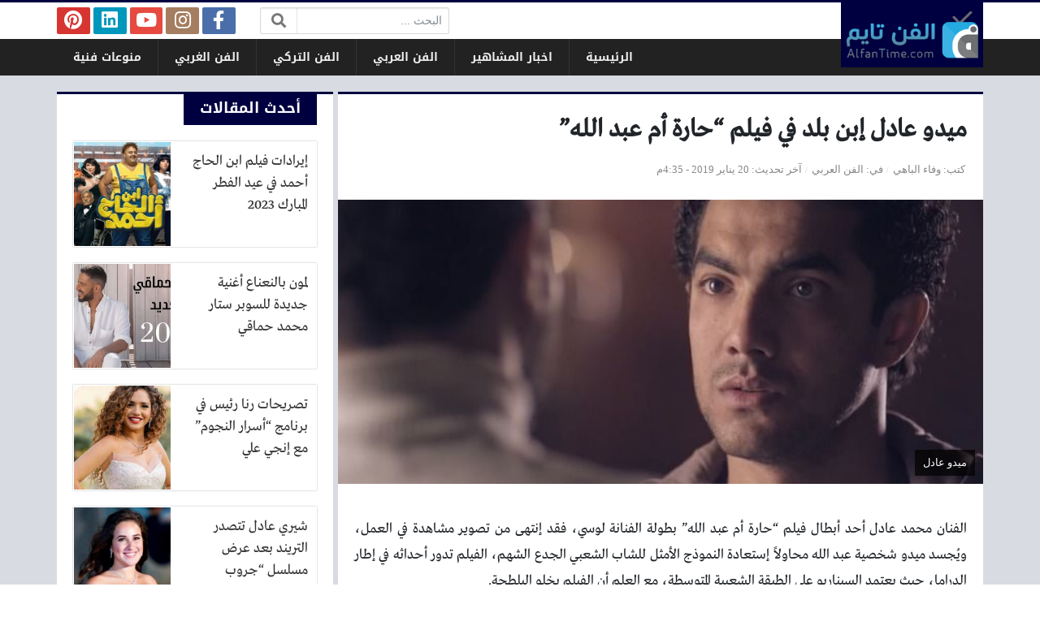

--- FILE ---
content_type: text/html; charset=UTF-8
request_url: https://www.alfantime.news/articles/9080
body_size: 12522
content:
<!DOCTYPE html>
<html dir="rtl" lang="ar" class="no-js">
<head>
	<meta charset="UTF-8">
	<meta name="viewport" content="width=device-width, initial-scale=1, shrink-to-fit=no">
    <meta http-equiv="x-ua-compatible" content="ie=edge">
	<link rel="profile" href="https://gmpg.org/xfn/11">
	<link rel="pingback" href="https://www.alfantime.news/xmlrpc.php">
	<script>(function(html){html.className = html.className.replace(/\bno-js\b/,'js')})(document.documentElement);</script>
<meta name='robots' content='index, follow, max-image-preview:large, max-snippet:-1, max-video-preview:-1' />
	<style>img:is([sizes="auto" i], [sizes^="auto," i]) { contain-intrinsic-size: 3000px 1500px }</style>
	
	<!-- This site is optimized with the Yoast SEO plugin v24.1 - https://yoast.com/wordpress/plugins/seo/ -->
	<title>ميدو عادل إبن بلد في فيلم &quot;حارة أم عبد الله&quot; - الفن تايم</title>
	<meta name="description" content="الفنان محمد عادل أحد أبطال فيلم &quot;حارة أم عبد الله&quot; بطولة الفنانة لوسي، فقد إنتهى من تصوير مشاهدة في العمل، ويُجسد ميدو شخصية عبد الله محاولاً إستعادة" />
	<link rel="canonical" href="https://www.alfantime.news/articles/9080" />
	<meta property="og:locale" content="ar_AR" />
	<meta property="og:type" content="article" />
	<meta property="og:title" content="ميدو عادل إبن بلد في فيلم &quot;حارة أم عبد الله&quot; - الفن تايم" />
	<meta property="og:description" content="الفنان محمد عادل أحد أبطال فيلم &quot;حارة أم عبد الله&quot; بطولة الفنانة لوسي، فقد إنتهى من تصوير مشاهدة في العمل، ويُجسد ميدو شخصية عبد الله محاولاً إستعادة" />
	<meta property="og:url" content="https://www.alfantime.news/articles/9080" />
	<meta property="og:site_name" content="الفن تايم" />
	<meta property="article:publisher" content="https://www.facebook.com/AlfanTimes/" />
	<meta property="article:published_time" content="2019-01-20T13:35:25+00:00" />
	<meta property="og:image" content="https://www.alfantime.news/wp-content/uploads/2019/01/640x480_285f16e5324d06224ddcc7d8b6f131b69c5049c0fa43b465753a6fc77c935d15.jpg" />
	<meta property="og:image:width" content="640" />
	<meta property="og:image:height" content="480" />
	<meta property="og:image:type" content="image/jpeg" />
	<meta name="author" content="وفاء الباهي" />
	<meta name="twitter:card" content="summary_large_image" />
	<meta name="twitter:creator" content="@AlfanTime" />
	<meta name="twitter:site" content="@AlfanTime" />
	<meta name="twitter:label1" content="كُتب بواسطة" />
	<meta name="twitter:data1" content="وفاء الباهي" />
	<script type="application/ld+json" class="yoast-schema-graph">{"@context":"https://schema.org","@graph":[{"@type":"WebPage","@id":"https://www.alfantime.news/articles/9080","url":"https://www.alfantime.news/articles/9080","name":"ميدو عادل إبن بلد في فيلم \"حارة أم عبد الله\" - الفن تايم","isPartOf":{"@id":"https://www.alfantime.news/#website"},"primaryImageOfPage":{"@id":"https://www.alfantime.news/articles/9080#primaryimage"},"image":{"@id":"https://www.alfantime.news/articles/9080#primaryimage"},"thumbnailUrl":"https://www.alfantime.news/wp-content/uploads/2019/01/640x480_285f16e5324d06224ddcc7d8b6f131b69c5049c0fa43b465753a6fc77c935d15.jpg","datePublished":"2019-01-20T13:35:25+00:00","dateModified":"2019-01-20T13:35:25+00:00","author":{"@id":"https://www.alfantime.news/#/schema/person/926cbdfe86e446bca44d71cb76862f88"},"description":"الفنان محمد عادل أحد أبطال فيلم \"حارة أم عبد الله\" بطولة الفنانة لوسي، فقد إنتهى من تصوير مشاهدة في العمل، ويُجسد ميدو شخصية عبد الله محاولاً إستعادة","breadcrumb":{"@id":"https://www.alfantime.news/articles/9080#breadcrumb"},"inLanguage":"ar","potentialAction":[{"@type":"ReadAction","target":["https://www.alfantime.news/articles/9080"]}]},{"@type":"ImageObject","inLanguage":"ar","@id":"https://www.alfantime.news/articles/9080#primaryimage","url":"https://www.alfantime.news/wp-content/uploads/2019/01/640x480_285f16e5324d06224ddcc7d8b6f131b69c5049c0fa43b465753a6fc77c935d15.jpg","contentUrl":"https://www.alfantime.news/wp-content/uploads/2019/01/640x480_285f16e5324d06224ddcc7d8b6f131b69c5049c0fa43b465753a6fc77c935d15.jpg","width":640,"height":480,"caption":"ميدو عادل"},{"@type":"BreadcrumbList","@id":"https://www.alfantime.news/articles/9080#breadcrumb","itemListElement":[{"@type":"ListItem","position":1,"name":"الرئيسية","item":"https://www.alfantime.news/"},{"@type":"ListItem","position":2,"name":"الفن العربي","item":"https://www.alfantime.news/arab"},{"@type":"ListItem","position":3,"name":"ميدو عادل إبن بلد في فيلم &#8220;حارة أم عبد الله&#8221;"}]},{"@type":"WebSite","@id":"https://www.alfantime.news/#website","url":"https://www.alfantime.news/","name":"الفن تايم","description":"عالم الفن بين يديك!","potentialAction":[{"@type":"SearchAction","target":{"@type":"EntryPoint","urlTemplate":"https://www.alfantime.news/?s={search_term_string}"},"query-input":{"@type":"PropertyValueSpecification","valueRequired":true,"valueName":"search_term_string"}}],"inLanguage":"ar"},{"@type":"Person","@id":"https://www.alfantime.news/#/schema/person/926cbdfe86e446bca44d71cb76862f88","name":"وفاء الباهي","image":{"@type":"ImageObject","inLanguage":"ar","@id":"https://www.alfantime.news/#/schema/person/image/","url":"https://secure.gravatar.com/avatar/226224a9c46cb075152e7f8794b49e88?s=96&d=mm&r=g","contentUrl":"https://secure.gravatar.com/avatar/226224a9c46cb075152e7f8794b49e88?s=96&d=mm&r=g","caption":"وفاء الباهي"}}]}</script>
	<!-- / Yoast SEO plugin. -->


<meta name="original-source" content="https://www.alfantime.news/articles/9080" />
<link rel='dns-prefetch' href='//cdnjs.cloudflare.com' />
<link rel="alternate" type="application/rss+xml" title="الفن تايم &laquo; الخلاصة" href="https://www.alfantime.news/feed" />
<link rel="alternate" type="application/rss+xml" title="الفن تايم &laquo; خلاصة التعليقات" href="https://www.alfantime.news/comments/feed" />
<link rel="alternate" type="application/rss+xml" title="الفن تايم &laquo; ميدو عادل إبن بلد في فيلم &#8220;حارة أم عبد الله&#8221; خلاصة التعليقات" href="https://www.alfantime.news/articles/9080/feed" />
<script type="text/javascript">
/* <![CDATA[ */
window._wpemojiSettings = {"baseUrl":"https:\/\/s.w.org\/images\/core\/emoji\/15.0.3\/72x72\/","ext":".png","svgUrl":"https:\/\/s.w.org\/images\/core\/emoji\/15.0.3\/svg\/","svgExt":".svg","source":{"concatemoji":"https:\/\/www.alfantime.news\/wp-includes\/js\/wp-emoji-release.min.js?ver=6.7.4"}};
/*! This file is auto-generated */
!function(i,n){var o,s,e;function c(e){try{var t={supportTests:e,timestamp:(new Date).valueOf()};sessionStorage.setItem(o,JSON.stringify(t))}catch(e){}}function p(e,t,n){e.clearRect(0,0,e.canvas.width,e.canvas.height),e.fillText(t,0,0);var t=new Uint32Array(e.getImageData(0,0,e.canvas.width,e.canvas.height).data),r=(e.clearRect(0,0,e.canvas.width,e.canvas.height),e.fillText(n,0,0),new Uint32Array(e.getImageData(0,0,e.canvas.width,e.canvas.height).data));return t.every(function(e,t){return e===r[t]})}function u(e,t,n){switch(t){case"flag":return n(e,"\ud83c\udff3\ufe0f\u200d\u26a7\ufe0f","\ud83c\udff3\ufe0f\u200b\u26a7\ufe0f")?!1:!n(e,"\ud83c\uddfa\ud83c\uddf3","\ud83c\uddfa\u200b\ud83c\uddf3")&&!n(e,"\ud83c\udff4\udb40\udc67\udb40\udc62\udb40\udc65\udb40\udc6e\udb40\udc67\udb40\udc7f","\ud83c\udff4\u200b\udb40\udc67\u200b\udb40\udc62\u200b\udb40\udc65\u200b\udb40\udc6e\u200b\udb40\udc67\u200b\udb40\udc7f");case"emoji":return!n(e,"\ud83d\udc26\u200d\u2b1b","\ud83d\udc26\u200b\u2b1b")}return!1}function f(e,t,n){var r="undefined"!=typeof WorkerGlobalScope&&self instanceof WorkerGlobalScope?new OffscreenCanvas(300,150):i.createElement("canvas"),a=r.getContext("2d",{willReadFrequently:!0}),o=(a.textBaseline="top",a.font="600 32px Arial",{});return e.forEach(function(e){o[e]=t(a,e,n)}),o}function t(e){var t=i.createElement("script");t.src=e,t.defer=!0,i.head.appendChild(t)}"undefined"!=typeof Promise&&(o="wpEmojiSettingsSupports",s=["flag","emoji"],n.supports={everything:!0,everythingExceptFlag:!0},e=new Promise(function(e){i.addEventListener("DOMContentLoaded",e,{once:!0})}),new Promise(function(t){var n=function(){try{var e=JSON.parse(sessionStorage.getItem(o));if("object"==typeof e&&"number"==typeof e.timestamp&&(new Date).valueOf()<e.timestamp+604800&&"object"==typeof e.supportTests)return e.supportTests}catch(e){}return null}();if(!n){if("undefined"!=typeof Worker&&"undefined"!=typeof OffscreenCanvas&&"undefined"!=typeof URL&&URL.createObjectURL&&"undefined"!=typeof Blob)try{var e="postMessage("+f.toString()+"("+[JSON.stringify(s),u.toString(),p.toString()].join(",")+"));",r=new Blob([e],{type:"text/javascript"}),a=new Worker(URL.createObjectURL(r),{name:"wpTestEmojiSupports"});return void(a.onmessage=function(e){c(n=e.data),a.terminate(),t(n)})}catch(e){}c(n=f(s,u,p))}t(n)}).then(function(e){for(var t in e)n.supports[t]=e[t],n.supports.everything=n.supports.everything&&n.supports[t],"flag"!==t&&(n.supports.everythingExceptFlag=n.supports.everythingExceptFlag&&n.supports[t]);n.supports.everythingExceptFlag=n.supports.everythingExceptFlag&&!n.supports.flag,n.DOMReady=!1,n.readyCallback=function(){n.DOMReady=!0}}).then(function(){return e}).then(function(){var e;n.supports.everything||(n.readyCallback(),(e=n.source||{}).concatemoji?t(e.concatemoji):e.wpemoji&&e.twemoji&&(t(e.twemoji),t(e.wpemoji)))}))}((window,document),window._wpemojiSettings);
/* ]]> */
</script>
<style id='wp-emoji-styles-inline-css' type='text/css'>

	img.wp-smiley, img.emoji {
		display: inline !important;
		border: none !important;
		box-shadow: none !important;
		height: 1em !important;
		width: 1em !important;
		margin: 0 0.07em !important;
		vertical-align: -0.1em !important;
		background: none !important;
		padding: 0 !important;
	}
</style>
<link rel='stylesheet' id='wp-block-library-rtl-css' href='https://www.alfantime.news/wp-includes/css/dist/block-library/style-rtl.min.css?ver=6.7.4' type='text/css' media='all' />
<style id='classic-theme-styles-inline-css' type='text/css'>
/*! This file is auto-generated */
.wp-block-button__link{color:#fff;background-color:#32373c;border-radius:9999px;box-shadow:none;text-decoration:none;padding:calc(.667em + 2px) calc(1.333em + 2px);font-size:1.125em}.wp-block-file__button{background:#32373c;color:#fff;text-decoration:none}
</style>
<style id='global-styles-inline-css' type='text/css'>
:root{--wp--preset--aspect-ratio--square: 1;--wp--preset--aspect-ratio--4-3: 4/3;--wp--preset--aspect-ratio--3-4: 3/4;--wp--preset--aspect-ratio--3-2: 3/2;--wp--preset--aspect-ratio--2-3: 2/3;--wp--preset--aspect-ratio--16-9: 16/9;--wp--preset--aspect-ratio--9-16: 9/16;--wp--preset--color--black: #000000;--wp--preset--color--cyan-bluish-gray: #abb8c3;--wp--preset--color--white: #ffffff;--wp--preset--color--pale-pink: #f78da7;--wp--preset--color--vivid-red: #cf2e2e;--wp--preset--color--luminous-vivid-orange: #ff6900;--wp--preset--color--luminous-vivid-amber: #fcb900;--wp--preset--color--light-green-cyan: #7bdcb5;--wp--preset--color--vivid-green-cyan: #00d084;--wp--preset--color--pale-cyan-blue: #8ed1fc;--wp--preset--color--vivid-cyan-blue: #0693e3;--wp--preset--color--vivid-purple: #9b51e0;--wp--preset--gradient--vivid-cyan-blue-to-vivid-purple: linear-gradient(135deg,rgba(6,147,227,1) 0%,rgb(155,81,224) 100%);--wp--preset--gradient--light-green-cyan-to-vivid-green-cyan: linear-gradient(135deg,rgb(122,220,180) 0%,rgb(0,208,130) 100%);--wp--preset--gradient--luminous-vivid-amber-to-luminous-vivid-orange: linear-gradient(135deg,rgba(252,185,0,1) 0%,rgba(255,105,0,1) 100%);--wp--preset--gradient--luminous-vivid-orange-to-vivid-red: linear-gradient(135deg,rgba(255,105,0,1) 0%,rgb(207,46,46) 100%);--wp--preset--gradient--very-light-gray-to-cyan-bluish-gray: linear-gradient(135deg,rgb(238,238,238) 0%,rgb(169,184,195) 100%);--wp--preset--gradient--cool-to-warm-spectrum: linear-gradient(135deg,rgb(74,234,220) 0%,rgb(151,120,209) 20%,rgb(207,42,186) 40%,rgb(238,44,130) 60%,rgb(251,105,98) 80%,rgb(254,248,76) 100%);--wp--preset--gradient--blush-light-purple: linear-gradient(135deg,rgb(255,206,236) 0%,rgb(152,150,240) 100%);--wp--preset--gradient--blush-bordeaux: linear-gradient(135deg,rgb(254,205,165) 0%,rgb(254,45,45) 50%,rgb(107,0,62) 100%);--wp--preset--gradient--luminous-dusk: linear-gradient(135deg,rgb(255,203,112) 0%,rgb(199,81,192) 50%,rgb(65,88,208) 100%);--wp--preset--gradient--pale-ocean: linear-gradient(135deg,rgb(255,245,203) 0%,rgb(182,227,212) 50%,rgb(51,167,181) 100%);--wp--preset--gradient--electric-grass: linear-gradient(135deg,rgb(202,248,128) 0%,rgb(113,206,126) 100%);--wp--preset--gradient--midnight: linear-gradient(135deg,rgb(2,3,129) 0%,rgb(40,116,252) 100%);--wp--preset--font-size--small: 13px;--wp--preset--font-size--medium: 20px;--wp--preset--font-size--large: 36px;--wp--preset--font-size--x-large: 42px;--wp--preset--spacing--20: 0.44rem;--wp--preset--spacing--30: 0.67rem;--wp--preset--spacing--40: 1rem;--wp--preset--spacing--50: 1.5rem;--wp--preset--spacing--60: 2.25rem;--wp--preset--spacing--70: 3.38rem;--wp--preset--spacing--80: 5.06rem;--wp--preset--shadow--natural: 6px 6px 9px rgba(0, 0, 0, 0.2);--wp--preset--shadow--deep: 12px 12px 50px rgba(0, 0, 0, 0.4);--wp--preset--shadow--sharp: 6px 6px 0px rgba(0, 0, 0, 0.2);--wp--preset--shadow--outlined: 6px 6px 0px -3px rgba(255, 255, 255, 1), 6px 6px rgba(0, 0, 0, 1);--wp--preset--shadow--crisp: 6px 6px 0px rgba(0, 0, 0, 1);}:where(.is-layout-flex){gap: 0.5em;}:where(.is-layout-grid){gap: 0.5em;}body .is-layout-flex{display: flex;}.is-layout-flex{flex-wrap: wrap;align-items: center;}.is-layout-flex > :is(*, div){margin: 0;}body .is-layout-grid{display: grid;}.is-layout-grid > :is(*, div){margin: 0;}:where(.wp-block-columns.is-layout-flex){gap: 2em;}:where(.wp-block-columns.is-layout-grid){gap: 2em;}:where(.wp-block-post-template.is-layout-flex){gap: 1.25em;}:where(.wp-block-post-template.is-layout-grid){gap: 1.25em;}.has-black-color{color: var(--wp--preset--color--black) !important;}.has-cyan-bluish-gray-color{color: var(--wp--preset--color--cyan-bluish-gray) !important;}.has-white-color{color: var(--wp--preset--color--white) !important;}.has-pale-pink-color{color: var(--wp--preset--color--pale-pink) !important;}.has-vivid-red-color{color: var(--wp--preset--color--vivid-red) !important;}.has-luminous-vivid-orange-color{color: var(--wp--preset--color--luminous-vivid-orange) !important;}.has-luminous-vivid-amber-color{color: var(--wp--preset--color--luminous-vivid-amber) !important;}.has-light-green-cyan-color{color: var(--wp--preset--color--light-green-cyan) !important;}.has-vivid-green-cyan-color{color: var(--wp--preset--color--vivid-green-cyan) !important;}.has-pale-cyan-blue-color{color: var(--wp--preset--color--pale-cyan-blue) !important;}.has-vivid-cyan-blue-color{color: var(--wp--preset--color--vivid-cyan-blue) !important;}.has-vivid-purple-color{color: var(--wp--preset--color--vivid-purple) !important;}.has-black-background-color{background-color: var(--wp--preset--color--black) !important;}.has-cyan-bluish-gray-background-color{background-color: var(--wp--preset--color--cyan-bluish-gray) !important;}.has-white-background-color{background-color: var(--wp--preset--color--white) !important;}.has-pale-pink-background-color{background-color: var(--wp--preset--color--pale-pink) !important;}.has-vivid-red-background-color{background-color: var(--wp--preset--color--vivid-red) !important;}.has-luminous-vivid-orange-background-color{background-color: var(--wp--preset--color--luminous-vivid-orange) !important;}.has-luminous-vivid-amber-background-color{background-color: var(--wp--preset--color--luminous-vivid-amber) !important;}.has-light-green-cyan-background-color{background-color: var(--wp--preset--color--light-green-cyan) !important;}.has-vivid-green-cyan-background-color{background-color: var(--wp--preset--color--vivid-green-cyan) !important;}.has-pale-cyan-blue-background-color{background-color: var(--wp--preset--color--pale-cyan-blue) !important;}.has-vivid-cyan-blue-background-color{background-color: var(--wp--preset--color--vivid-cyan-blue) !important;}.has-vivid-purple-background-color{background-color: var(--wp--preset--color--vivid-purple) !important;}.has-black-border-color{border-color: var(--wp--preset--color--black) !important;}.has-cyan-bluish-gray-border-color{border-color: var(--wp--preset--color--cyan-bluish-gray) !important;}.has-white-border-color{border-color: var(--wp--preset--color--white) !important;}.has-pale-pink-border-color{border-color: var(--wp--preset--color--pale-pink) !important;}.has-vivid-red-border-color{border-color: var(--wp--preset--color--vivid-red) !important;}.has-luminous-vivid-orange-border-color{border-color: var(--wp--preset--color--luminous-vivid-orange) !important;}.has-luminous-vivid-amber-border-color{border-color: var(--wp--preset--color--luminous-vivid-amber) !important;}.has-light-green-cyan-border-color{border-color: var(--wp--preset--color--light-green-cyan) !important;}.has-vivid-green-cyan-border-color{border-color: var(--wp--preset--color--vivid-green-cyan) !important;}.has-pale-cyan-blue-border-color{border-color: var(--wp--preset--color--pale-cyan-blue) !important;}.has-vivid-cyan-blue-border-color{border-color: var(--wp--preset--color--vivid-cyan-blue) !important;}.has-vivid-purple-border-color{border-color: var(--wp--preset--color--vivid-purple) !important;}.has-vivid-cyan-blue-to-vivid-purple-gradient-background{background: var(--wp--preset--gradient--vivid-cyan-blue-to-vivid-purple) !important;}.has-light-green-cyan-to-vivid-green-cyan-gradient-background{background: var(--wp--preset--gradient--light-green-cyan-to-vivid-green-cyan) !important;}.has-luminous-vivid-amber-to-luminous-vivid-orange-gradient-background{background: var(--wp--preset--gradient--luminous-vivid-amber-to-luminous-vivid-orange) !important;}.has-luminous-vivid-orange-to-vivid-red-gradient-background{background: var(--wp--preset--gradient--luminous-vivid-orange-to-vivid-red) !important;}.has-very-light-gray-to-cyan-bluish-gray-gradient-background{background: var(--wp--preset--gradient--very-light-gray-to-cyan-bluish-gray) !important;}.has-cool-to-warm-spectrum-gradient-background{background: var(--wp--preset--gradient--cool-to-warm-spectrum) !important;}.has-blush-light-purple-gradient-background{background: var(--wp--preset--gradient--blush-light-purple) !important;}.has-blush-bordeaux-gradient-background{background: var(--wp--preset--gradient--blush-bordeaux) !important;}.has-luminous-dusk-gradient-background{background: var(--wp--preset--gradient--luminous-dusk) !important;}.has-pale-ocean-gradient-background{background: var(--wp--preset--gradient--pale-ocean) !important;}.has-electric-grass-gradient-background{background: var(--wp--preset--gradient--electric-grass) !important;}.has-midnight-gradient-background{background: var(--wp--preset--gradient--midnight) !important;}.has-small-font-size{font-size: var(--wp--preset--font-size--small) !important;}.has-medium-font-size{font-size: var(--wp--preset--font-size--medium) !important;}.has-large-font-size{font-size: var(--wp--preset--font-size--large) !important;}.has-x-large-font-size{font-size: var(--wp--preset--font-size--x-large) !important;}
:where(.wp-block-post-template.is-layout-flex){gap: 1.25em;}:where(.wp-block-post-template.is-layout-grid){gap: 1.25em;}
:where(.wp-block-columns.is-layout-flex){gap: 2em;}:where(.wp-block-columns.is-layout-grid){gap: 2em;}
:root :where(.wp-block-pullquote){font-size: 1.5em;line-height: 1.6;}
</style>
<link rel='stylesheet' id='fontawesome-css' href='https://cdnjs.cloudflare.com/ajax/libs/font-awesome/5.13.0/css/all.min.css' type='text/css' media='all' />
<link rel='stylesheet' id='bootstrap-css' href='https://www.alfantime.news/wp-content/themes/newsplus/assets/css/bootstrap.min.css?ver=46.00' type='text/css' media='all' />
<link rel='stylesheet' id='fonts-css' href='https://www.alfantime.news/wp-content/themes/newsplus/assets/fonts/fonts.css?ver=46.00' type='text/css' media='all' />
<link rel='stylesheet' id='newsplus-css' href='https://www.alfantime.news/wp-content/themes/newsplus/style.css?ver=46.00' type='text/css' media='all' />
<script type="text/javascript" src="https://www.alfantime.news/wp-includes/js/jquery/jquery.min.js?ver=3.7.1" id="jquery-core-js"></script>
<script type="text/javascript" src="https://www.alfantime.news/wp-includes/js/jquery/jquery-migrate.min.js?ver=3.4.1" id="jquery-migrate-js"></script>
<link rel="https://api.w.org/" href="https://www.alfantime.news/wp-json/" /><link rel="alternate" title="JSON" type="application/json" href="https://www.alfantime.news/wp-json/wp/v2/posts/9080" /><link rel="EditURI" type="application/rsd+xml" title="RSD" href="https://www.alfantime.news/xmlrpc.php?rsd" />
<meta name="generator" content="WordPress 6.7.4" />
<link rel='shortlink' href='https://www.alfantime.news/?p=9080' />
<link rel="alternate" title="oEmbed (JSON)" type="application/json+oembed" href="https://www.alfantime.news/wp-json/oembed/1.0/embed?url=https%3A%2F%2Fwww.alfantime.news%2Farticles%2F9080" />
<link rel="alternate" title="oEmbed (XML)" type="text/xml+oembed" href="https://www.alfantime.news/wp-json/oembed/1.0/embed?url=https%3A%2F%2Fwww.alfantime.news%2Farticles%2F9080&#038;format=xml" />
<style>
:root {
	--bg-color: #d8dbe1;
	--main-color: #000040;
	--link-color: #333333;
	--link-hover-color: #800000;
}
/******************** fonts ********************/
@media (min-width: 0px) {
	body, .body-font { font-weight: normal; font-size: 14px; font-family: Tahoma; }
	.navigation-font { font-weight: bold; font-size: 14px; font-family: Droid Arabic Kufi; }
	.widget-header, .widget-header h2, .widget-header h3, .widget-header-font { font-weight: bold; font-size: 18px; font-family: Droid Arabic Kufi; }
	.page-title, .page-title-font { font-weight: bold; font-size: 32px; font-family: Greta Arabic Regular; }
	.title, .title-font { font-weight: normal; font-size: 18px; font-family: Greta Arabic Regular; }
	.post-content, .post-content-font { font-weight: normal; font-size: 18px; font-family: Greta Arabic Regular; }
}
	</style>
<style>
</style>
<script async src="//cmp.optad360.io/items/bcf1db59-69b3-4d25-aaab-b67ade098c36.min.js"></script>
<script async src="//get.optad360.io/sf/84780608-2938-440e-a7e9-07069d7927bf/plugin.min.js"></script>
</head>
<body class="rtl post-template-default single single-post postid-9080 single-format-standard archive-style-style2 desktop has-sidebar-side in-cat-4 comments-avatars">
    	<a class="sr-only" href="#content">التخطي إلى المحتوى</a>
    <div id="site" class="site">
				<header id="site-header" class="site-header">
	<div class="d-none d-lg-block site-header-inner-1">
		<div class="container px-0">
			<div class="d-flex flex-wrap align-items-center justify-content-end site-header-inner-1-inner">
												<div class="header-ads">
									</div>
				<div class="header-search">
					<div class="search-form"><form method="get" class="search-inner" action="https://www.alfantime.news/">
    <label class="sr-only">البحث:</label>
	<input class="form-control search-field" placeholder="البحث ..." type="search" value="" name="s" />
    <button type="submit" class="search-submit"><i class="fa fa-search"></i></button>
	</form></div>				</div>
				<div class="header-social-links">
					<div class="circleIn social-links style1"><ul class="d-flex flex-wrap justify-content-center"><li class="sb-facebook"><a target="_blank" href="https://www.facebook.com/AlfanTimes/" title="Facebook"><i class="fab fa-fw fa-facebook-f"></i><span>Facebook</span></a></li><li class="sb-instagram"><a target="_blank" href="https://www.instagram.com/alfantimes/" title="Instagram"><i class="fab fa-fw fa-instagram"></i><span>Instagram</span></a></li><li class="sb-youtube"><a target="_blank" href="https://www.youtube.com/channel/UCp2ZxnMnmgCnBcY84fOmfEg/" title="YouTube"><i class="fab fa-fw fa-youtube"></i><span>YouTube</span></a></li><li class="sb-linkedin"><a target="_blank" href="https://www.linkedin.com/in/AlfanTimes" title="LinkedIn"><i class="fab fa-fw fa-linkedin"></i><span>LinkedIn</span></a></li><li class="sb-pinterest"><a target="_blank" href="https://www.pinterest.com/AlfanTime/" title="Pinterest"><i class="fab fa-fw fa-pinterest"></i><span>Pinterest</span></a></li></ul></div>				</div>
							</div>
		</div>
	</div>
	<div class="light-color site-header-inner-2">
		<div class="container px-0">
			<div class="d-flex site-header-inner-2-inner">
				<div id="header-mobile-button" class="d-flex d-lg-none header-mobile-button">
					<a class="d-flex align-items-center justify-content-around" href="#"><i class="fa fa-fw fa-bars"></i></a>
				</div>
				<div class="d-flex flex-grow justify-content-center header-logo">
					<div class="d-flex header-logo-inner">
						<a class="d-flex align-items-center justify-content-around" title="الفن تايم" href="https://www.alfantime.news/"><img src="https://www.alfantime.news/wp-content/uploads/2018/06/AlfanLog1.png" alt="الفن تايم" width="233" height="80" /></a>
					</div>
				</div>
				<div class="d-none d-lg-flex flex-grow justify-content-end header-main-navigation-outer">
					<nav id="main-navigation" class="d-flex main-navigation navigation-font"><ul id="menu-cats" class="d-flex flex-wrap menu"><li id="main-menu-item-12252" class="menu-item menu-item-type-custom menu-item-object-custom menu-item-12252 d-flex menu-item-object_id-12252"><a href="https://www.alfantime.net/" class="d-flex flex-grow justify-content-center align-items-center text-center">الرئيسية</a><div class="sub-menu-outer dark-color"><div class="container sub-menu-inner"></div></div></li>
<li id="main-menu-item-4" class="menu-item menu-item-type-taxonomy menu-item-object-category menu-item-4 d-flex menu-item-object_id-5"><a href="https://www.alfantime.news/celebrity" class="d-flex flex-grow justify-content-center align-items-center text-center">اخبار المشاهير</a><div class="sub-menu-outer dark-color"><div class="container sub-menu-inner"></div></div></li>
<li id="main-menu-item-6" class="menu-item menu-item-type-taxonomy menu-item-object-category current-post-ancestor current-menu-parent current-post-parent menu-item-6 d-flex menu-item-object_id-4"><a href="https://www.alfantime.news/arab" class="d-flex flex-grow justify-content-center align-items-center text-center">الفن العربي</a><div class="sub-menu-outer dark-color"><div class="container sub-menu-inner"></div></div></li>
<li id="main-menu-item-5" class="menu-item menu-item-type-taxonomy menu-item-object-category menu-item-5 d-flex menu-item-object_id-2"><a href="https://www.alfantime.news/turkish" class="d-flex flex-grow justify-content-center align-items-center text-center">الفن التركي</a><div class="sub-menu-outer dark-color"><div class="container sub-menu-inner"></div></div></li>
<li id="main-menu-item-7" class="menu-item menu-item-type-taxonomy menu-item-object-category menu-item-7 d-flex menu-item-object_id-3"><a href="https://www.alfantime.news/foreign" class="d-flex flex-grow justify-content-center align-items-center text-center">الفن الغربي</a><div class="sub-menu-outer dark-color"><div class="container sub-menu-inner"></div></div></li>
<li id="main-menu-item-8" class="menu-item menu-item-type-taxonomy menu-item-object-category menu-item-8 d-flex menu-item-object_id-1"><a href="https://www.alfantime.news/others" class="d-flex flex-grow justify-content-center align-items-center text-center">منوعات فنية</a><div class="sub-menu-outer dark-color"><div class="container sub-menu-inner"></div></div></li>
</ul></nav>				</div>
				<div id="header-search-button" class="d-flex d-lg-none header-search-button">
					<a class="d-flex align-items-center justify-content-around" href="#"><i class="fa fa-fw fa-search"></i></a>
					<div class="col-sm-1 header-search-form"><div class="search-form"><form method="get" class="search-inner" action="https://www.alfantime.news/">
    <label class="sr-only">البحث:</label>
	<input class="form-control search-field" placeholder="البحث ..." type="search" value="" name="s" />
    <button type="submit" class="search-submit"><i class="fa fa-search"></i></button>
	</form></div></div>
				</div>
			</div>
		</div>
	</div>
	<div class="light-color mobile-menu">
		<div class="container px-0">
			<div class="py-2 mobile-menu-inner">
								<div class="py-3 mobile-social-links">
					<div class="circleIn social-links style1"><ul class="d-flex flex-wrap justify-content-center"><li class="sb-facebook"><a target="_blank" href="https://www.facebook.com/AlfanTimes/" title="Facebook"><i class="fab fa-fw fa-facebook-f"></i><span>Facebook</span></a></li><li class="sb-instagram"><a target="_blank" href="https://www.instagram.com/alfantimes/" title="Instagram"><i class="fab fa-fw fa-instagram"></i><span>Instagram</span></a></li><li class="sb-youtube"><a target="_blank" href="https://www.youtube.com/channel/UCp2ZxnMnmgCnBcY84fOmfEg/" title="YouTube"><i class="fab fa-fw fa-youtube"></i><span>YouTube</span></a></li><li class="sb-linkedin"><a target="_blank" href="https://www.linkedin.com/in/AlfanTimes" title="LinkedIn"><i class="fab fa-fw fa-linkedin"></i><span>LinkedIn</span></a></li><li class="sb-pinterest"><a target="_blank" href="https://www.pinterest.com/AlfanTime/" title="Pinterest"><i class="fab fa-fw fa-pinterest"></i><span>Pinterest</span></a></li></ul></div>				</div>
				<div class="py-3 mobile-main-navigation-outer">
					<nav id="mobile-main-navigation" class="mobile-navigation navigation-font"><ul id="menu-cats-1" class="clearfix menu"><li id="mobile-menu-item-12252" class="menu-item menu-item-type-custom menu-item-object-custom menu-item-12252  menu-item-object_id-12252"><a href="https://www.alfantime.net/">الرئيسية</a></li>
<li id="mobile-menu-item-4" class="menu-item menu-item-type-taxonomy menu-item-object-category menu-item-4  menu-item-object_id-5"><a href="https://www.alfantime.news/celebrity">اخبار المشاهير</a></li>
<li id="mobile-menu-item-6" class="menu-item menu-item-type-taxonomy menu-item-object-category current-post-ancestor current-menu-parent current-post-parent menu-item-6  menu-item-object_id-4"><a href="https://www.alfantime.news/arab">الفن العربي</a></li>
<li id="mobile-menu-item-5" class="menu-item menu-item-type-taxonomy menu-item-object-category menu-item-5  menu-item-object_id-2"><a href="https://www.alfantime.news/turkish">الفن التركي</a></li>
<li id="mobile-menu-item-7" class="menu-item menu-item-type-taxonomy menu-item-object-category menu-item-7  menu-item-object_id-3"><a href="https://www.alfantime.news/foreign">الفن الغربي</a></li>
<li id="mobile-menu-item-8" class="menu-item menu-item-type-taxonomy menu-item-object-category menu-item-8  menu-item-object_id-1"><a href="https://www.alfantime.news/others">منوعات فنية</a></li>
</ul></nav>				</div>
											</div>
		</div>
	</div>
</header>
		<main id="site-main" class="site-main container px-0">
												<div id="wrapper-outer" class="wrapper-outer">
								<div id="wrapper" class="wrapper d-lg-flex row-min justify-content-center">
															<div id="content" class="content">
													<section id="post-9080" class="site-section section-post hentry style1" role="main" data-next-post="https://www.alfantime.news/articles/9100" data-previous-post="https://www.alfantime.news/articles/9070">
		<header class="d-flex align-items-center page-header">
				<div class="flex-grow page-header-inner">
						<h1 class="page-title entry-title">ميدو عادل إبن بلد في فيلم &#8220;حارة أم عبد الله&#8221;</h1>
				<div class="py-2 sm-font medium-color post-meta main-post-meta">	
		<span class="meta-item meta-author"><span class="meta-item-prefix">كتب</span>  <span class="meta-item-content"><span class="author vcard"><a class="url fn n" href="https://www.alfantime.news/articles/author/wafaa" title="جميع المقالات بواسطة: وفاء الباهي">وفاء الباهي</a></span></span></span><span class="meta-item meta-taxonomies"><span class="meta-item-prefix">في</span>  <span class="meta-item-content"><a href="https://www.alfantime.news/arab" rel="tag">الفن العربي</a></span></span><span class="meta-item meta-updated"><span class="meta-item-prefix">آخر تحديث</span>  <span class="meta-item-content"><a rel="bookmark" href="https://www.alfantime.news/articles/9080" title="تاريخ النشر: 20 يناير 2019 - 4:35م / آخر تحديث: 20 يناير 2019 - 4:35م"><time class="post-date post-date-published published" datetime="2019-01-20T16:35:25+03:00">20 يناير 2019 - 4:35م</time> <time class="post-date post-date-updated updated" datetime="2019-01-20T16:35:25+03:00">20 يناير 2019 - 4:35م</time></a></span></span>	</div>
						</div>
			</header>
				<div class="content-inner">
		<div class="post-inner">
				<figure id="post-image" class="post-image">
		<div class="fluid-img post-image-inner post-image-type-image">
										<img width="640" height="480" src="https://www.alfantime.news/wp-content/uploads/2019/01/640x480_285f16e5324d06224ddcc7d8b6f131b69c5049c0fa43b465753a6fc77c935d15.jpg" class="attachment-800x600 size-800x600 wp-post-image" alt="ميدو عادل إبن بلد في فيلم &#8220;حارة أم عبد الله&#8221;" data-no-lazy="true" decoding="async" fetchpriority="high" srcset="https://www.alfantime.news/wp-content/uploads/2019/01/640x480_285f16e5324d06224ddcc7d8b6f131b69c5049c0fa43b465753a6fc77c935d15.jpg 640w, https://www.alfantime.news/wp-content/uploads/2019/01/640x480_285f16e5324d06224ddcc7d8b6f131b69c5049c0fa43b465753a6fc77c935d15-300x225.jpg 300w" sizes="(max-width: 640px) 100vw, 640px" />									<figcaption class="sm-font post-caption">ميدو عادل</figcaption>
												</div>
	</figure>
    			<div class="d-lg-flex entry-content-outer">
								<div class="clearfix flex-grow post-content entry-content">
										<div class="entry-content-inner">
						
<div class="ad ad-id_ad_2 ad-type_code ad-location_content_above ">
	<div class="ad-inner">
<ins class="staticpubads89354"
data-sizes-desktop="300x250,336x280,360x300,580x100,600x90,600x200,640x100,640x200"
data-sizes-mobile="300x250,336x280,360x300"
data-slot="1">
</ins>
	</div>
</div><p>الفنان محمد عادل أحد أبطال فيلم &#8220;حارة أم عبد الله&#8221; بطولة الفنانة لوسي، فقد إنتهى من تصوير مشاهدة في العمل، ويُجسد ميدو شخصية عبد الله محاولاً إستعادة النموذج الأمثل للشاب الشعبي الجدع الشهم، الفيلم تدور أحداثه في إطار الدراما، حيث يعتمد السيناريو على الطبقة الشعبية المتوسطة، مع العلم أن الفيلم يخلو البلطجة.</p>
<h2>أبطال فيلم &#8220;حارة أم عبد الله&#8221;</h2>
<p>إنتهى أبطال فيلم &#8220;حارة أم عبد الله&#8221; من تصوير المشاهد بالكامل، وسوف يبدأ المخرج في مرحلة المونتاج والماكساج تمهيداً لطرحه بجميع دور العرض في الفترة القليلة المقبلة، الفيلم تأليف هاني فوزي، إخراج سامح الباجوري، بطولة لوسي، ميدو عادل، سهر الصايغ، شيرين الجمل، أميرة نايف، أحمد صيام.</p>
<p>يذكر أن الجزء الثاني من مسلسل &#8220;أبو العروسة&#8221; يتم عرضه على قناة &#8220;dmc&#8221; في تمام الساعة الثامنة مساء، والفنان محمد عادل أحد أبطال المسلسل، من تأليف هاني كمال، إخراج كمال منصور، بطولة سيد رجب، سوسن بدر، ولاء الشريف، كارولين عزمي، محمود حجازي، ديانا هشام، نيرمين الفقي، أحمد صيام، مدحت صالح، وآخرون.</p>

<div class="ad ad-id_ad_3 ad-type_code ad-location_content_below ">
	<div class="ad-inner">
<ins class="staticpubads89354"
data-sizes-desktop="300x250,336x280,360x300,580x100,600x90,600x200,640x100,640x200"
data-sizes-mobile="300x250,336x280,360x300"
data-slot="2">
</ins>
	</div>
</div>					</div>
									</div>
							</div>
						<div class="share-buttons share-buttons-bottom"><div class="d-flex align-items-center share-buttons-inner"><div class="d-flex align-items-center sb-label"></div><div class="d-flex flex-grow flex-wrap justify-content-center share-buttons-buttons"><div class="d-flex flex-grow flex-grow-children circleIn share-buttons-default">
	<div class="d-flex flex-grow-children ss-button ss-facebook"><a class="d-flex align-items-center justify-content-center" target="_blank" href="https://www.facebook.com/sharer/sharer.php?u=https%3A%2F%2Fwww.alfantime.news%2F%3Fp%3D9080" title="Facebook"><i class="fab fa-fw fa-facebook-f"></i><span class="d-none d-lg-block ss-label">Facebook</span></a></div>
	<div class="d-flex d-lg-none flex-grow-children ss-button ss-messenger"><a class="d-flex align-items-center justify-content-center" target="_blank" href="fb-messenger://share/?link=https%3A%2F%2Fwww.alfantime.news%2F%3Fp%3D9080" title="Messenger"><i class="fab fa-fw fa-facebook-messenger"></i><span class="d-none d-lg-block ss-label">Messenger</span></a></div>
	<div class="d-flex d-lg-none flex-grow-children ss-button ss-whatsapp"><a class="d-flex align-items-center justify-content-center" target="_blank" href="whatsapp://send?text=https%3A%2F%2Fwww.alfantime.news%2F%3Fp%3D9080" data-action="share/whatsapp/share" title="WhatsApp"><i class="fab fa-fw fa-whatsapp"></i><span class="d-none d-lg-block ss-label">WhatsApp</span></a></div>
	<div class="d-flex flex-grow-children ss-button ss-twitter"><a class="d-flex align-items-center justify-content-center" target="_blank" href="https://twitter.com/intent/tweet?text=%D9%85%D9%8A%D8%AF%D9%88+%D8%B9%D8%A7%D8%AF%D9%84+%D8%A5%D8%A8%D9%86+%D8%A8%D9%84%D8%AF+%D9%81%D9%8A+%D9%81%D9%8A%D9%84%D9%85+%26%238220%3B%D8%AD%D8%A7%D8%B1%D8%A9+%D8%A3%D9%85+%D8%B9%D8%A8%D8%AF+%D8%A7%D9%84%D9%84%D9%87%26%238221%3B&url=https%3A%2F%2Fwww.alfantime.news%2F%3Fp%3D9080" title="Twitter"><i class="fab fa-fw fa-twitter"></i><span class="d-none d-lg-block ss-label">Twitter</span></a></div>
	<div class="d-none d-lg-flex flex-grow-none flex-grow-children ss-button ss-short-link"><div class="d-flex align-items-center justify-content-center" title="رابط مختصر"><i class="fa fa-fw fa-link"></i><input class="sm-font form-control" type="text" value="https://www.alfantime.news/?p=9080" readonly /></div></div>
	</div></div></div></div>			    <div class="sm-font medium-color post-tags">
		<ul class="d-flex flex-wrap"><li class="main-color tags-label"><i class="fa fa-tag"></i></li><li><a href="https://www.alfantime.news/archives/%d8%a3%d8%a8%d9%88-%d8%a7%d9%84%d8%b9%d8%b1%d9%88%d8%b3%d8%a9" rel="tag">أبو العروسة</a></li><li><a href="https://www.alfantime.news/archives/%d8%ad%d8%a7%d8%b1%d8%a9-%d8%a3%d9%85-%d8%b9%d8%a8%d8%af-%d8%a7%d9%84%d9%84%d9%87" rel="tag">حارة أم عبد الله</a></li><li><a href="https://www.alfantime.news/archives/%d9%81%d9%8a%d9%84%d9%85-%d8%ad%d8%a7%d8%b1%d8%a9-%d8%a3%d9%85-%d8%b9%d8%a8%d8%af-%d8%a7%d9%84%d9%84%d9%87" rel="tag">فيلم "حارة أم عبد الله"</a></li><li><a href="https://www.alfantime.news/archives/%d9%85%d9%8a%d8%af%d9%88-%d8%b9%d8%a7%d8%af%d9%84" rel="tag">ميدو عادل</a></li></ul>    </div>
						</div>
	</div>
</section>			<div id="sidebar-post_below" class="sidebar sidebar-post_below">
	<div class="row row-min flex-wrap justify-content-center widget-area">
		<aside id="a4h_posts_list-9" class="col col-12 widget widget_a4h_posts_list has-title col-lg-12"><div class="flex-grow widget-inner"><header class="widget-header"><div class="widget-title"><h2>اقرأ أيضا</h2></div></header><div class="widget-content"><div class="posts  style2"><div class="posts-inner"><div class="d-flex flex-column post style2">
	<a class="d-flex flex-column flex-grow post-link" href="https://www.alfantime.news/articles/14002">
		<div class="thumb-wrap" style="background-image: url('https://www.alfantime.news/wp-content/uploads/2023/12/20231208172314442-360x200.jpg');">
					</div>
		<span class="overlay"></span>
		<h3 class="title plain main-color-border">
			<div class="title-inner">
								إسعاد يونس تنتهي من تصوير فيلم &#8220;عصابة عظيمة&#8221;							</div>
		</h3>
	</a>
	</div><div class="d-flex flex-column post style2">
	<a class="d-flex flex-column flex-grow post-link" href="https://www.alfantime.news/articles/13999">
		<div class="thumb-wrap" style="background-image: url('https://www.alfantime.news/wp-content/uploads/2023/12/470543_0-360x200.jpg');">
					</div>
		<span class="overlay"></span>
		<h3 class="title plain main-color-border">
			<div class="title-inner">
								تصريحات نور النبوي عن مشاركتة في الحريفة							</div>
		</h3>
	</a>
	</div><div class="d-flex flex-column post style2">
	<a class="d-flex flex-column flex-grow post-link" href="https://www.alfantime.news/articles/13981">
		<div class="thumb-wrap" style="background-image: url('https://www.alfantime.news/wp-content/uploads/2023/10/31192-360x200.jpg');">
					</div>
		<span class="overlay"></span>
		<h3 class="title plain main-color-border">
			<div class="title-inner">
								تفاصيل مسلسل &#8220;كوبرا&#8221; بطولة محمد إمام							</div>
		</h3>
	</a>
	</div><div class="d-flex flex-column post style2">
	<a class="d-flex flex-column flex-grow post-link" href="https://www.alfantime.news/articles/13564">
		<div class="thumb-wrap" style="background-image: url('https://www.alfantime.news/wp-content/uploads/2023/03/بابا-المجال-2-360x200.webp');">
					</div>
		<span class="overlay"></span>
		<h3 class="title plain main-color-border">
			<div class="title-inner">
								بابا المجال مريض كبد ووالدة يبحث عنه							</div>
		</h3>
	</a>
	</div><div class="d-flex flex-column post style2">
	<a class="d-flex flex-column flex-grow post-link" href="https://www.alfantime.news/articles/13558">
		<div class="thumb-wrap" style="background-image: url('https://www.alfantime.news/wp-content/uploads/2023/03/71cd2fd6977bac59ffab501073130c7c-360x200.webp');">
					</div>
		<span class="overlay"></span>
		<h3 class="title plain main-color-border">
			<div class="title-inner">
								أحداث الحلقة الأولى من مسلسل الهرشة السابعة							</div>
		</h3>
	</a>
	</div><div class="d-flex flex-column post style2">
	<a class="d-flex flex-column flex-grow post-link" href="https://www.alfantime.news/articles/13968">
		<div class="thumb-wrap" style="background-image: url('https://www.alfantime.news/wp-content/uploads/2023/10/31341-360x200.jpg');">
					</div>
		<span class="overlay"></span>
		<h3 class="title plain main-color-border">
			<div class="title-inner">
								موعد عرض مسرحية التليفزيون بطولة حسن الرداد وأيمي سمير غانم							</div>
		</h3>
	</a>
	</div><div class="d-flex flex-column post style2">
	<a class="d-flex flex-column flex-grow post-link" href="https://www.alfantime.news/articles/13561">
		<div class="thumb-wrap" style="background-image: url('https://www.alfantime.news/wp-content/uploads/2023/03/مسلسل-الأجهر-الحلقة-الاولى-360x200.jpg');">
					</div>
		<span class="overlay"></span>
		<h3 class="title plain main-color-border">
			<div class="title-inner">
								أحداث الحلقة الأولى من مسلسل الأجهر بطولة عمرو سعد							</div>
		</h3>
	</a>
	</div><div class="d-flex flex-column post style2">
	<a class="d-flex flex-column flex-grow post-link" href="https://www.alfantime.news/articles/13698">
		<div class="thumb-wrap" style="background-image: url('https://www.alfantime.news/wp-content/uploads/2023/05/21120990471683028347-360x200.jpg');">
					</div>
		<span class="overlay"></span>
		<h3 class="title plain main-color-border">
			<div class="title-inner">
								البوستر الأول لفيلم الصف الأخير بطولة تيام قمر							</div>
		</h3>
	</a>
	</div><div class="d-flex flex-column post style2">
	<a class="d-flex flex-column flex-grow post-link" href="https://www.alfantime.news/articles/13570">
		<div class="thumb-wrap" style="background-image: url('https://www.alfantime.news/wp-content/uploads/2023/03/maxresdefault-4-360x200.jpg');">
					</div>
		<span class="overlay"></span>
		<h3 class="title plain main-color-border">
			<div class="title-inner">
								دنيا سيمر غانم حضرت بإعلان We والجمهور ينتظر مسلسلها							</div>
		</h3>
	</a>
	</div></div></div></div></div></aside>	</div>
</div>
		<section id="comments" class="site-section section-comments comments">
	<header class="widget-header">
		<div class="widget-title">
			<h2>التعليقات</h2>
		</div>
	</header>
	<div class="content-inner">
		<div class="sm-font comments-inner">
										<div id="comments-wp" class="comments-item">
																					<div id="respond" class="comment-respond">
		<div class="leave-comment-title"><h3 class="title">اترك تعليقاً <small><a rel="nofollow" id="cancel-comment-reply-link" href="/articles/9080#respond" style="display:none;">إلغاء الرد</a></small></h3></div><form action="https://www.alfantime.news/wp-comments-post.php" method="post" id="commentform" class="comment-form" novalidate><p class="comment-notes"><span id="email-notes">لن يتم نشر عنوان بريدك الإلكتروني.</span> <span class="required-field-message">الحقول الإلزامية مشار إليها بـ <span class="required">*</span></span></p><p class="comment-form-comment"><label for="comment">التعليق</label> <textarea id="comment" name="comment" placeholder="اكتب تعليقك هنا..." rows="2" aria-required="true" required="required"></textarea></p><p class="comment-form-author"><label for="author">الاسم <span class="required">*</span></label> <input id="author" name="author" type="text" value="" size="30" maxlength="245" autocomplete="name" required /></p>
<p class="comment-form-email"><label for="email">البريد الإلكتروني <span class="required">*</span></label> <input id="email" name="email" type="email" value="" size="30" maxlength="100" aria-describedby="email-notes" autocomplete="email" required /></p>
<p class="comment-form-cookies-consent"><input id="wp-comment-cookies-consent" name="wp-comment-cookies-consent" type="checkbox" value="yes" /> <label for="wp-comment-cookies-consent">احفظ اسمي، بريدي الإلكتروني، والموقع الإلكتروني في هذا المتصفح لاستخدامها المرة المقبلة في تعليقي.</label></p>
<p class="form-submit"><input name="submit" type="submit" id="submit" class="submit" value="إرسال التعليق" /> <input type='hidden' name='comment_post_ID' value='9080' id='comment_post_ID' />
<input type='hidden' name='comment_parent' id='comment_parent' value='0' />
</p></form>	</div><!-- #respond -->
					</div>
					</div>
	</div>
</section>	
																	</div><!-- #content -->
					<div id="sidebar-side" class="sidebar sidebar-side">
	<div class="row row-min flex-wrap justify-content-center widget-area">
		<aside id="a4h_posts_list-8" class="col col-12 widget widget_a4h_posts_list has-title"><div class="flex-grow widget-inner"><header class="widget-header"><div class="widget-title"><h2>أحدث المقالات</h2></div></header><div class="widget-content"><div class="posts  style1"><div class="posts-inner"><div class="d-flex flex-column post style1">
	<a class="d-flex flex-column flex-grow post-link" href="https://www.alfantime.news/articles/13683">
		<div class="thumb-wrap" style="background-image: url('https://www.alfantime.news/wp-content/uploads/2023/04/elaosboa24708-360x200.jpg');">
					</div>
		<span class="overlay"></span>
		<h3 class="title plain main-color-border">
			<div class="title-inner">
								إيرادات فيلم ابن الحاج أحمد في عيد الفطر المبارك 2023							</div>
		</h3>
	</a>
	</div><div class="d-flex flex-column post style1">
	<a class="d-flex flex-column flex-grow post-link" href="https://www.alfantime.news/articles/13871">
		<div class="thumb-wrap" style="background-image: url('https://www.alfantime.news/wp-content/uploads/2023/07/maxresdefault-3-360x200.jpg');">
					</div>
		<span class="overlay"></span>
		<h3 class="title plain main-color-border">
			<div class="title-inner">
								لمون بالنعناع أغنية جديدة للسوبر ستار محمد حماقي							</div>
		</h3>
	</a>
	</div><div class="d-flex flex-column post style1">
	<a class="d-flex flex-column flex-grow post-link" href="https://www.alfantime.news/articles/13294">
		<div class="thumb-wrap" style="background-image: url('https://www.alfantime.news/wp-content/uploads/2023/02/2015892_0-360x200.jpeg');">
					</div>
		<span class="overlay"></span>
		<h3 class="title plain main-color-border">
			<div class="title-inner">
								تصريحات رنا رئيس في برنامج &#8220;أسرار النجوم&#8221; مع إنجي علي							</div>
		</h3>
	</a>
	</div><div class="d-flex flex-column post style1">
	<a class="d-flex flex-column flex-grow post-link" href="https://www.alfantime.news/articles/13301">
		<div class="thumb-wrap" style="background-image: url('https://www.alfantime.news/wp-content/uploads/2023/02/Shery-Adel-1-678x381-1-360x200.jpg');">
					</div>
		<span class="overlay"></span>
		<h3 class="title plain main-color-border">
			<div class="title-inner">
								شيري عادل تتصدر التريند بعد عرض مسلسل &#8220;جروب الدفعة&#8221;							</div>
		</h3>
	</a>
	</div><div class="d-flex flex-column post style1">
	<a class="d-flex flex-column flex-grow post-link" href="https://www.alfantime.news/articles/13692">
		<div class="thumb-wrap" style="background-image: url('https://www.alfantime.news/wp-content/uploads/2023/04/19258-360x200.jpg');">
					</div>
		<span class="overlay"></span>
		<h3 class="title plain main-color-border">
			<div class="title-inner">
								فيلم يوم 13 يتصدر التريند والإيرادات بعد عيد الفطر							</div>
		</h3>
	</a>
	</div><div class="d-flex flex-column post style1">
	<a class="d-flex flex-column flex-grow post-link" href="https://www.alfantime.news/articles/13877">
		<div class="thumb-wrap" style="background-image: url('https://www.alfantime.news/wp-content/uploads/2023/08/19-360x200.jpg');">
					</div>
		<span class="overlay"></span>
		<h3 class="title plain main-color-border">
			<div class="title-inner">
								تراجع إيرادات فيلم تاج بطولة تامر حسني							</div>
		</h3>
	</a>
	</div><div class="d-flex flex-column post style1">
	<a class="d-flex flex-column flex-grow post-link" href="https://www.alfantime.news/articles/13600">
		<div class="thumb-wrap" style="background-image: url('https://www.alfantime.news/wp-content/uploads/2023/03/20230301212401894-360x200.jpg');">
					</div>
		<span class="overlay"></span>
		<h3 class="title plain main-color-border">
			<div class="title-inner">
								بعد عودتها من كندا &#8230; مايان السيد ترتدي جلابية وتُقيم في حي الحسين							</div>
		</h3>
	</a>
	</div><div class="d-flex flex-column post style1">
	<a class="d-flex flex-column flex-grow post-link" href="https://www.alfantime.news/articles/14010">
		<div class="thumb-wrap" style="background-image: url('https://www.alfantime.news/wp-content/uploads/2024/01/WhatsApp-Image-2023-01-11-at-3.47.55-PM-360x200.jpeg');">
					</div>
		<span class="overlay"></span>
		<h3 class="title plain main-color-border">
			<div class="title-inner">
								أبطال مسلسل فراولة بطولة الفنانة نيللي كريم							</div>
		</h3>
	</a>
	</div><div class="d-flex flex-column post style1">
	<a class="d-flex flex-column flex-grow post-link" href="https://www.alfantime.news/articles/13817">
		<div class="thumb-wrap" style="background-image: url('https://www.alfantime.news/wp-content/uploads/2023/05/8092025241523703459-360x200.jpg');">
					</div>
		<span class="overlay"></span>
		<h3 class="title plain main-color-border">
			<div class="title-inner">
								تصريحات حورية فرغلي بعد أنتشار خبر خطبتها على نزار الفارس							</div>
		</h3>
	</a>
	</div><div class="d-flex flex-column post style1">
	<a class="d-flex flex-column flex-grow post-link" href="https://www.alfantime.news/articles/13895">
		<div class="thumb-wrap" style="background-image: url('https://www.alfantime.news/wp-content/uploads/2023/08/366275_0-360x200.jpg');">
					</div>
		<span class="overlay"></span>
		<h3 class="title plain main-color-border">
			<div class="title-inner">
								تصريحات أكرم حسني عن فيلم العميل صفر وعلاقتة بقرش الغردقة							</div>
		</h3>
	</a>
	</div></div></div></div></div></aside>	</div>
</div>
														</div><!-- #wrapper -->
							</div><!-- #wrapper-outer -->
											</main><!-- #site-main -->
		<footer id="site-footer" class="site-footer light-color">
			<div class="site-footer-inner-2">
		<div class="container px-0 d-lg-flex flex-wrap align-items-center justify-content-between navigation-font  sm-font text-center">
			<div class="footer-navigation-outer">
				<nav id="footer-navigation" class="footer-navigation"><ul id="menu-temp-footer" class="menu"><li id="footer-menu-item-13429" class="menu-item menu-item-type-post_type menu-item-object-page menu-item-13429 py-2 mx-3 menu-item-object_id-579"><a href="https://www.alfantime.news/contact-us">اتصل بنا</a></li>
<li id="footer-menu-item-13428" class="menu-item menu-item-type-post_type menu-item-object-page menu-item-13428 py-2 mx-3 menu-item-object_id-581"><a href="https://www.alfantime.news/about-us">من نحن</a></li>
<li id="footer-menu-item-13430" class="menu-item menu-item-type-post_type menu-item-object-page menu-item-13430 py-2 mx-3 menu-item-object_id-576"><a href="https://www.alfantime.news/team-work">فريق التحرير</a></li>
<li id="footer-menu-item-13427" class="menu-item menu-item-type-post_type menu-item-object-page menu-item-13427 py-2 mx-3 menu-item-object_id-584"><a href="https://www.alfantime.news/privacy-policy">سياسة الخصوصية</a></li>
<li id="footer-menu-item-14021" class="menu-item menu-item-type-custom menu-item-object-custom menu-item-14021 py-2 mx-3 menu-item-object_id-14021"><a href="https://tv.elsaudia.net/category.php?cat=turkish-series">مسلسلات تركية 2026</a></li>
</ul></nav>			</div>
							<div class="py-2 mx-3 ml-lg-5 flex-first ws-copyrights"><p>جميع الحقوق محفوظة</p>
</div>
							<div class="py-2 flex-grow footer-ads"></div>
			<div class="py-2 mx-3 a4h-copyrights"></div>
		</div>
	</div>
</footer>
		    </div><!-- #site -->
    <script type="text/javascript" src="https://www.alfantime.news/wp-includes/js/comment-reply.min.js?ver=6.7.4" id="comment-reply-js" async="async" data-wp-strategy="async"></script>
<script type="text/javascript" id="main-js-extra">
/* <![CDATA[ */
var a4h_js_vars = {"ajax_url":"https:\/\/www.alfantime.news\/wp-admin\/admin-ajax.php","show_main_nav_posts":""};
/* ]]> */
</script>
<script type="text/javascript" src="https://www.alfantime.news/wp-content/themes/newsplus/assets/js/main.js?ver=46.00" id="main-js"></script>
    
<script defer src="https://static.cloudflareinsights.com/beacon.min.js/vcd15cbe7772f49c399c6a5babf22c1241717689176015" integrity="sha512-ZpsOmlRQV6y907TI0dKBHq9Md29nnaEIPlkf84rnaERnq6zvWvPUqr2ft8M1aS28oN72PdrCzSjY4U6VaAw1EQ==" data-cf-beacon='{"version":"2024.11.0","token":"449c9c6a384041f0a010efac0aa04bbb","r":1,"server_timing":{"name":{"cfCacheStatus":true,"cfEdge":true,"cfExtPri":true,"cfL4":true,"cfOrigin":true,"cfSpeedBrain":true},"location_startswith":null}}' crossorigin="anonymous"></script>
</body>
</html>

--- FILE ---
content_type: text/css; charset=utf-8
request_url: https://www.alfantime.news/wp-content/themes/newsplus/style.css?ver=46.00
body_size: 7210
content:
/*
Copyrights © Arb4Host Network
/*
Theme Name: News Plus
Description: Premium Multi-purpose WordPress Theme
Theme URI: https://www.arb4host.net/np
Author: Arb4Host Network
Author URI: https://www.arb4host.net
Version: 46.00
*/

/******************** start ********************/

/******************** vars ********************/
:root {
	--widget-padding: 20px;
	--widget-spacing: 6px;
	--posts-gap: 20px;
	--post-width: 225px;
	--sidebar-side-width: 300px;
	--mark-color: #FFF5DF;
}
/******************** vars fallback ********************/
.widget-inner, .site-section { padding: 20px; margin-bottom: 20px; }
.header-logo-inner, .widget-title, input[type="submit"], input[type="reset"], input[type="button"], button { background-color: #333333; }
/******************** fix ********************/
body { overflow-y: scroll; font-family: tahoma; text-align: right; }
button:focus, input:focus, a:focus { outline: none !important; }
a { text-decoration: none !important; }
/******************** bootstrap fix ********************/
h1, h2, h3, h4, h5, h6, .h1, .h2, .h3, .h4, .h5, .h6 { line-height: 1.5; }
h1, .h1 { font-size: 1.4em; }
h2, .h2 { font-size: 1.2em; }
h3, .h3 { font-size: 1em; }
h4, .h4 { font-size: 0.9em; }
h5, .h5 { font-size: 0.8em; }
h6, .h6 { font-size: 0.7em; }
.carousel { direction: ltr; }
.carousel-inner { direction: rtl; }
.carousel-control { z-index: 50; max-width: 60px; }
.carousel-control, .carousel-control a { color: #FFFFFF !important; }
.carousel-control .icon-prev::before, .carousel-control .icon-next::before { font-family: 'Font Awesome\ 5 Free'; font-weight: bold; }
.carousel-control .icon-prev::before { content: '\f053'; }
.carousel-control .icon-next::before { content: '\f054'; }
.close { float: left; font-size: 20px !important; }
.tooltip { font: normal 13px/1.5 tahoma; }
.list-unstyled, .list-inline { padding-right: 0; }
.list-inline-item:not(:last-child) { margin-right: 0; margin-left: 5px; }
.blockquote { border-left: none; border-right: 0.25rem solid #eceeef; }
.form-control { font-family: tahoma; }
/******************** flex ********************/
.flex-grow { flex-grow: 1; }
.flex-grow-children > * { flex-grow: 1; }
.flex-grow-over { flex-grow: 1000; }
.flex-grow-none { flex-grow: 0; }
.flex-basis-100 { flex-basis: 100%; }
/******************** colors ********************/
.light-color, .light-color a, a.light-color { color: #EEEEEE !important; }
.light-color a:hover, .light-color a:focus, a.light-color:hover, a.light-color:focus { color: #FFFFFF !important; }
.medium-color, .medium-color a, a.medium-color { color: #888888 !important; }
.medium-color a:hover, .medium-color a:focus, a.medium-color:hover, a.medium-color:focus { color: #333333 !important; }
.dark-color, .dark-color a, a.dark-color { color: #333333 !important; }
.dark-color a:hover, .dark-color a:focus, a.dark-color:hover, a.dark-color:focus { color: #111111 !important; }
/******************** forms ********************/
form { max-width: 500px; margin-right: auto; margin-left: auto; }
input:not([type="submit"]):not([type="reset"]):not([type="button"]):not([type="radio"]):not([type="checkbox"]), textarea, select { -moz-appearance: none; -webkit-appearance: none; padding: calc(0.375em - 1px) calc(0.625em - 1px); font-weight: normal; line-height: 1.5; border: 1px solid #DBDBDB; border-radius: 2px; color: #363636; box-shadow: 0px 1px 2px rgba(10,10,10,0.1) inset; width: 100%; }
input:not([type="submit"]):not([type="reset"]):not([type="button"]):not([type="radio"]):not([type="checkbox"]):hover, textarea:hover, select:hover { border-color: #B5B5B5; }
input:not([type="submit"]):not([type="reset"]):not([type="button"]):not([type="radio"]):not([type="checkbox"]):focus, textarea:focus, select:focus { border-color: #42A0FF; box-shadow: 0px 0px 0px 3px #CAE4FF; }
input[type="submit"], input[type="reset"], input[type="button"], button { display: inline-block; font-weight: normal; text-align: center; white-space: nowrap; vertical-align: middle; user-select: none; border: none; padding: 10px 20px; line-height: 1.25; border-radius: 2px; transition: all 0.15s ease-in-out; cursor: pointer; color: #FFFFFF; transition: 0.3s; background-color: var(--main-color); }
input[type="submit"]:hover, input[type="reset"]:hover, input[type="button"]:hover, button:hover { box-shadow: 0px 0px 0px 100px rgba(0,0,0,0.2) inset; }
input[type="submit"]:focus, input[type="reset"]:focus, input[type="button"]:focus, button:focus { box-shadow: 0px 0px 0px 100px rgba(0,0,0,0.3) inset; }
/******************** search-form ********************/
.search-inner { position: relative; min-width: 200px; }
.search-form .search-field { padding-left: 54px !important; }
.search-form .search-submit { position: absolute; top: 1px; bottom: 1px; left: 1px; margin: 0px; padding: 0px 13px; border: none; border-right: 1px solid rgba(0,0,0,0.1); background: transparent; transition: 0.3s; cursor: pointer; color: #777777; font-size: 18px !important; border-radius: 0px; }
.search-form .search-submit:hover { color: #333333; }
.search-form .search-submit:hover, .search-form .search-submit:focus { box-shadow: none; }
.site-main .search-form { padding: 10px; background: #F8F8F8; }
/******************** social links ********************/
.social-links ul { margin: -2px; padding: 0px; list-style: none; font-weight: normal; }
.social-links li { margin: 2px; }
.social-links a { position: relative; background: #444444; }
.social-links a, .social-links a:hover, .social-links a:focus { color: #FFFFFF !important; }
.social-links .sb-facebook a, .social-links .sb-facebook a:hover { background-color: #4a6ea9; border-color: #4a6ea9; }
.social-links .sb-twitter a, .social-links .sb-twitter a:hover { background-color: #00abf0; border-color: #00abf0; }
.social-links .sb-instagram a, .social-links .sb-instagram a:hover { background-color: #a57d60; border-color: #a57d60; }
.social-links .sb-youtube a, .social-links .sb-youtube a:hover { background-color: #e64a41; border-color: #e64a41; }
.social-links .sb-tumblr a, .social-links .sb-tumblr a:hover { background-color: #395976; border-color: #395976; }
.social-links .sb-linkedin a, .social-links .sb-linkedin a:hover { background-color: #0097bd; border-color: #0097bd; }
.social-links .sb-pinterest a, .social-links .sb-pinterest a:hover { background-color: #d73532; border-color: #d73532; }
.social-links .sb-android a, .social-links .sb-android a:hover { background-color: #689f38; border-color: #689f38; }
.social-links .sb-ios a, .social-links .sb-ios a:hover { background-color: #a8b1b8; border-color: #a8b1b8; }
.social-links .sb-rss a, .social-links .sb-rss a:hover { background-color: #f4b83f; border-color: #f4b83f; }
.light-color .social-links a { background: rgba(0,0,0,0.3); }
/******************** social links styles ********************/
.social-links.style1 span { display: none; }
.social-links.style1 a { display: block; padding: 0.5em; text-align: center; line-height: 1.2; font-size: 2em; }
.social-links.style2 li { -webkit-flex-basis: 100%; flex-basis: 100%; -webkit-flex-grow: 1; flex-grow: 1; }
.social-links.style2 a { display: block; text-align: left; }
.social-links.style2 i, .social-links.style2 span { display: inline-block; }
.social-links.style2 span { margin-left: 50px; padding: 10px 20px; direction: ltr; font-weight: bold; }
.social-links.style2 i { position: absolute; top: 0px; left: 0px; bottom: 0px; padding: 10px 0px; width: 50px; background: rgba(0,0,0,0.2); font-size: 1.4em; }
/******************** layout ********************/
.site { z-index: 100; }
.site-header { z-index: 90; }
.site-main { z-index: 80; }
.site-footer { z-index: 70; }
.site, .site-header, .site-main, .site-footer { position: relative; }
@media (max-width: 575px) {
	.wrapper-outer, .sidebar { overflow: hidden; }
}
.content, .sidebar { min-width: 0px; }
.content { flex-basis: 800px; flex-basis: calc(100% - var(--sidebar-side-width) - var(--widget-padding) - var(--widget-padding) - var(--widget-spacing)); }
.sidebar-side { flex-basis: 346px; flex-basis: calc(var(--sidebar-side-width) + var(--widget-padding) + var(--widget-padding) + var(--widget-spacing)); }
.sidebar-side { flex-shrink: 0; }
body:not(.single):not(.page) .content { flex-grow: 1; }
body.post-template-singular-full-width .content, body.page-template-singular-full-width .content { flex-grow: 1; }
.row-min { margin-right: calc(var(--widget-spacing) / -2); margin-left: calc(var(--widget-spacing) / -2); }
.row-min > * { padding-right: calc(var(--widget-spacing) / 2); padding-left: calc(var(--widget-spacing) / 2); }
.widget-content img, .post-content img { max-width: 100%; height: auto; }
/******************** styling ********************/
a, a:focus { color: var(--link-color); }
a:hover { color: var(--link-hover-color); }
.site { background-color: var(--bg-color); }
.widget-inner, .site-section { padding: var(--widget-padding); background: #FFFFFF; border-top: 3px solid var(--main-color); }
.widget-inner, .site-section { margin-bottom: var(--widget-spacing); }
.site-header { margin-bottom: 20px; }
.site-footer { margin-top: 10px; }
.page-header { position: relative; margin-bottom: 20px; }
/******************** header ********************/
.site-header { background-color: #222222; border-top: 3px solid var(--main-color); }
.header-logo { margin-bottom: 10px; z-index: 1; }
.header-logo-inner { background-color: var(--main-color); }
.header-search .search-field { line-height: 22px !important; font-size: 14px !important; }
.light-color .header-search .search-field { border-color: rgba(0,0,0,0.1) !important; }
.header-search-button { position: relative; }
.header-mobile-button a, .header-search-button a { position: relative; padding: 10px 20px; font-size: 20px; }
.header-search-form { position: absolute; top: 100%; left: 0px; padding: 10px; width: 100vw; min-width: 300px; background: #FFFFFF; box-shadow: 0px 0px 5px rgba(0,0,0,0.5); z-index: 30; display: none; }
.site-header .search-form { max-width: 100%; }
.site-header .social-links a { padding: 2px 6px; font-size: 23px; line-height: 29px; border-radius: 2px; }
.site-header-inner-1 { padding: 6px 0px; background: #FFFFFF; }
.site-header-inner-1-inner, .site-header-inner-2 .header-main-navigation-outer { position: relative; padding-right: 250px; }
.site-header-inner-1-inner > div { margin-right: 30px; }
.header-logo img, .header-logo-img { width: auto; height: 40px; }
@media (min-width: 992px) {
	.header-logo { position: absolute; top: 0px; bottom: 0px; } 
	.header-logo img, .header-logo-img { width: auto; height: 60px; max-width: 220px; }
}
/******************** footer ********************/
.site-footer.light-color { background-color: #202020; border-top: 3px solid var(--main-color); }
.site-footer.light-color .widget-inner, .site-footer.light-color .site-section { background-color: rgba(0,0,0,0.15); border-color: rgba(0,0,0,0.3); }
.site-footer.light-color .widget-inner .widget-inner { background: transparent; }
.site-footer.light-color .widget-title { background-color: #111111; }
.site-footer-inner-1 { padding-top: var(--widget-padding); padding-bottom: calc(var(--widget-padding) - var(--widget-spacing)); border-bottom: 1px solid rgba(255,255,255,0.08); }
.site-footer-inner-2 { padding-top: 10px; padding-bottom: 10px; }
.footer-navigation ul { margin: 0px; padding: 0px; list-style: none; }
.footer-navigation ul li { display: inline-block; }
.ws-copyrights { order: -1; }
.ws-copyrights p:last-of-type { margin-bottom: 0px; }
.site-footer.light-color .posts .post, .site-footer.light-color .terms li:not(.dummy) { box-shadow: 0px 0px 2px rgba(0,0,0,0.5); }
/******************** post content ********************/
.post-content { position: relative; margin: 0px auto; margin-bottom: var(--widget-padding); min-width: 0px; line-height: 1.8; text-align: justify; }
.post-content a { color: var(--main-color); }
.post-content table { text-align: initial; }
.post-content h1, .post-content h2, .post-content h3, .post-content h4, .post-content h5, .post-content h6 { margin-top: 1em; margin-bottom: 1em; }
.post-content h1:not(.plain), .post-content h2:not(.plain), .post-content h3:not(.plain), .post-content h4:not(.plain), .post-content h5:not(.plain), .post-content h6:not(.plain) { display: inline-block; padding: 5px 15px; background-color: var(--mark-color); border-top: 2px solid rgba(0,0,0,0.1); }
.post-content blockquote { position: relative; padding: 10px 60px; background-color: var(--mark-color); border-right: 2px solid rgba(0,0,0,0.1); }
.post-content blockquote::before, .post-content blockquote::after { position: absolute; font-family: 'Font Awesome\ 5 Free'; font-size: 1.2em; font-weight: bold; opacity: 0.1; }
.post-content blockquote::before { top: 0px; right: 10px; content: "\f10e"; }
.post-content blockquote::after { bottom: 0px; left: 10px; content: "\f10d"; }
.post-content blockquote p:last-of-type { margin-bottom: 0px; }
.aligncenter { display: table; margin-right: auto; margin-left: auto; }
.alignleft { float: left; margin-right: 20px; }
.alignright { float: right; margin-left: 20px; }
.post-inner .share-buttons-bottom:last-of-type { margin-bottom: calc(var(--widget-padding) * -1); border-bottom: none; }
/******************** post header ********************/
.section-post.style2 .page-header { margin: calc(var(--widget-padding) * -1); margin-bottom: var(--widget-padding); height: 400px; max-height: 80vw; background-size: cover; background-position: center; overflow: hidden; }
.section-post.style2 .page-header-inner { position: relative; margin: 0px 4vw; padding: 20px; box-shadow: 0px 0px 10px rgba(0,0,0,0.6); background: rgba(255,255,255,0.9); text-align: center; }
.section-post.style2 .page-header .post-meta { margin-top: -15px; }
.section-post.style2 .page-header .meta-item.meta-taxonomies { position: absolute; top: -14px; right: 0px; left: 0px; }
.section-post.style2 .page-header .meta-item.meta-taxonomies .meta-item-content { position: relative; }
.section-post.style2 .page-header .meta-item.meta-taxonomies a { position: relative; display: inline-block; margin-right: 20px; margin-left: 20px; padding: 5px 20px; color: #FFFFFF !important; background-color: var(--main-color); }
.section-post.style2 .page-header .meta-item.meta-taxonomies a::before, .page-header .meta-item.meta-taxonomies a::after { content: ""; position: absolute; top: 0px; border: 7px solid transparent; }
.section-post.style2 .page-header .meta-item.meta-taxonomies a::before { left: -14px; border-color: transparent #000000 #000000 transparent; }
.section-post.style2 .page-header .meta-item.meta-taxonomies a::after { right: -14px; border-color: transparent transparent #000000 #000000; }
.section-post.style2 .page-header .meta-item.meta-taxonomies::after, .section-post.style2 .page-header .meta-item.meta-taxonomies .meta-item-prefix { display: none; }
.section-post.style2 .page-header .meta-item.meta-taxonomies .sep { display: none; }
.section-post.style2 .page-title { margin-top: 15px; margin-bottom: 15px; }
.section-post.style2 .share-buttons-top { margin-top: calc(var(--widget-padding) * -1); border-top: none; }
/******************** post image ********************/
.post-image { margin-bottom: var(--widget-padding); }
.post-image img { object-fit: cover; max-height: 350px; }
.post-image-inner { position: relative; margin-right: calc(var(--widget-padding) * -1); margin-left: calc(var(--widget-padding) * -1); }
.post-caption, .wp-caption-text { position: absolute; right: 10px; bottom: 10px; max-width: 80%; padding: 8px 10px; background: rgba(0,0,0,0.7); line-height: 1.3; color: #FFFFFF; }
.wp-caption { position: relative; display: table; max-width: 100%; width: auto !important; }
/******************** main navigation ********************/
.main-navigation ul { margin: 0px; padding: 0px; list-style: none; }
.main-navigation li { position: relative; }
.main-navigation .menu > li { border-left: 1px solid rgba(255,255,255,0.08); }
.main-navigation .menu > li:last-child { border-left: none; }
.main-navigation .menu > li.menu-item-has-posts { position: static; }
.main-navigation .menu > li.menu-item-has-children > a::after, .main-navigation .sub-menu li.menu-item-has-children > a::after { position: relative; padding-right: 10px; font-family: 'Font Awesome\ 5 Free'; font-size: 12px; font-weight: bold; }
.main-navigation .menu > li.menu-item-has-children > a::after { content: "\f107"; }
.main-navigation .sub-menu li.menu-item-has-children > a::after { content: "\f104"; float: left; padding-top: 2px; }
.main-navigation .menu > li > a, .main-navigation .sub-menu > li > a { position: relative; display: block; padding: 12px 20px; }
.main-navigation .menu > li:hover > a { background: rgba(0,0,0,0.3); }
.main-navigation .sub-menu::after { display: block; clear: both; content: ""; }
.main-navigation .sub-menu > li:hover > a { background: #EEEEEE; }
.main-navigation .sub-menu-outer { position: absolute; top: 100%; right: 0px; left: 0px; min-width: 220px;  opacity: 0; transform: translate(0px,10px); transition: 0.3s; z-index: 10; visibility: hidden; }
.main-navigation .menu > li:not(.menu-item-has-posts):last-child .sub-menu-outer { right: auto; left: 0px; }
.main-navigation .sub-menu-inner { padding: 0px !important; background: #FFFFFF; box-shadow: 0px 0px 20px rgba(0,0,0,0.6); }
.main-navigation .menu > li.menu-item-has-children:hover > .sub-menu-outer, .main-navigation .menu > li.menu-item-has-posts:hover > .sub-menu-outer { opacity: 1; transform: translate(0px,0px); visibility: visible; }
.main-navigation .menu > li.menu-item-has-children > a::before, .main-navigation .menu > li.menu-item-has-posts > a::before { content: ""; position: absolute; bottom: -5px; border: 10px solid; border-color: transparent transparent #FFFFFF transparent; z-index: 20; opacity: 0; transform: translate(0px,10px); transition: 0.3s; visibility: hidden; }
.main-navigation .menu > li.menu-item-has-children:hover > a::before, .main-navigation .menu > li.menu-item-has-posts:hover > a::before { opacity: 1; transform: translate(0px,0px); visibility: visible; }
.main-navigation .sub-menu { width: 100%; padding: 10px; background: #FFFFFF; box-shadow: 0px 0px 20px rgba(0,0,0,0.6); z-index: 50; }
.main-navigation .sub-menu .sub-menu { position: absolute; top: -10px; right: 100%; display: none; }
.main-navigation .sub-menu li:hover > .sub-menu { display: block; }
.main-navigation .menu > li.menu-item-has-children.menu-item-has-posts .sub-menu-outer .posts-menu { margin-right: 240px; }
.main-navigation .menu > li.menu-item-has-children.menu-item-has-posts .sub-menu-outer .sub-menu-inner > .sub-menu { width: 240px; float: right; box-shadow: none; }
.main-navigation .posts-menu .posts-inner { grid-template-columns: repeat(4, 1fr) !important; padding: 20px; }
/******************** top navigation ********************/
.top-navigation .menu > li { margin-left: 20px; border-left: none; }
.top-navigation .menu > li > a { padding: 5px 10px; }
.top-navigation .menu > li:hover > a { background: transparent; }
/******************** widgets ********************/
.widget { display: flex; flex-direction: column; }
.widget-mb { margin-bottom: var(--widget-spacing) !important; }
.widget-header { position: relative; margin-top: calc((var(--widget-padding) + 3px) * -1); margin-bottom: var(--widget-padding); }
.widget-header h2, .widget-header h3 { margin-bottom: 0px; }
.widget-header a { display: block; }
.widget-header, .widget-header a, .widget-header a:hover, .widget-header a:focus { color: #FFFFFF; }
.widget-title { position: relative; display: inline-block; margin-bottom: 0px; padding: 7px 20px; background-color: var(--main-color); z-index: 1; }
.widget-title i { margin-left: 10px; vertical-align: middle; }
.widget_a4h_widgets_list > .widget-inner {  padding: 0px; }
.widget_a4h_widgets_list > .widget-inner > .widget-content { margin-bottom: calc(var(--widget-spacing) * -1); }
.widget_a4h_widgets_list > .widget-inner > .widget-header { margin-top: -3px; margin-bottom: 0px; margin-right: var(--widget-padding); }
.widget_a4h_widgets_list .widget-inner .widget-inner { border: none; }
/******************** posts list ********************/
.posts { position: relative; }
.posts + .posts { margin-top: var(--posts-gap); }
.posts h2, .posts h3 { margin: 0px; }
.posts .title { z-index: 20; }
.posts .thumb-wrap { z-index: 10; background-size: cover; background-position: center; }
.posts .post { flex-basis: 250px; flex-grow: 1; position: relative; box-shadow: 0px 0px 2px rgba(0,0,0,0.3); }
.posts .post-link { position: relative; border: 1px solid transparent; }
/******************** posts layout ********************/
.posts .posts-inner { position: relative; display: flex; flex-wrap: wrap; display: grid; grid-gap: var(--posts-gap); grid-template-columns: repeat(auto-fill, minmax(var(--post-width), 1fr)); }
.posts .overlay { position: absolute; top: 0px; right: 0px; bottom: 0px; left: 0px; z-index: 15; background: rgba(0,0,0,0.2); transition: 0.2s; visibility: hidden; }
.posts .post:hover .overlay { background: transparent; }
/******************** posts styles ********************/
.posts .post.style1 .title { margin: 10px; margin-left: calc(40% + 20px); height: 6em; overflow: hidden; }
.posts .post.style1 .thumb-wrap { position: absolute; top: 0px; bottom: 0px; left: 0px; width: 40%; }
.posts .post.style2 .thumb-wrap { min-height: 150px; border-bottom-width: 3px; }
.posts .post.style2 .title { padding: 10px; }
.posts .post.style3 .post-link { height: 100%; }
.posts .post.style3 .thumb-wrap { height: 100%; min-height: 200px; }
.posts .post.style3 .title { position: absolute; right: 0px; bottom: 0px; left: 0px; padding: 20px 40px; padding-top: 50px; background: linear-gradient(to bottom, transparent, rgba(0,0,0,0.7) 40%, #000000); color: #FFFFFF; text-shadow: 0px 1px 1px #000000; }
.posts .post.style3 .overlay { visibility: visible; }
/******************** posts extra settings ********************/
.hide-thumb .thumb-wrap { display: none; }
.hide-thumb .post.style1 .title { margin-left: 10px !important; min-height: 3em; height: auto !important; }
.hide-thumb .post.style3 { min-height: 300px; }
/******************** posts grid styles ********************/
@media (min-width: 992px) {
	.posts.grid1 .posts-inner, .posts.grid2 .posts-inner, .posts.grid3 .posts-inner, .posts.grid4 .posts-inner { grid-template-columns: repeat(4, 1fr); }
	.posts .post.cols2 { grid-column: span 2; }
	.posts .post.colsx { grid-column: 1 / -1; }
	.posts .post.rows2 { grid-row: span 2; }
	.posts .post.rows3 { grid-row: span 3; }
	.posts .post.lg-image .thumb-wrap { min-height: 250px; }
	.posts .post.xl-image .thumb-wrap { min-height: 300px; }
	.posts .lg-font .title { font-size: 1.5em; }
	.posts .xl-font .title { font-size: 2em; }
}
/******************** post meta ********************/
.meta-item.meta-updated .post-date-published { display: none; }
.meta-item.meta-published .post-date-updated { display: none; }
/******************** loop post meta ********************/
.loop-post-meta { position: absolute; top: 1px; left: 1px; z-index: 30; }
.loop-post-meta .meta-item { float: left; clear: both; background: rgba(0,0,0,0.7); }
.loop-post-meta .meta-sticky, .loop-post-meta .meta-comments, .loop-post-meta .meta-views, .loop-post-meta .meta-author a, .loop-post-meta .meta-taxonomies a, .loop-post-meta .meta-taxonomy a, .loop-post-meta .meta-published a, .loop-post-meta .meta-updated a { display: inline-block; padding: 3px 10px; }
.loop-post-meta .meta-item, .loop-post-meta .meta-item a { color: #EEEEEE !important; transition: 0.3s; }
.loop-post-meta .meta-item a:hover { background: #000000; }
.loop-post-meta .meta-item { margin-bottom: 2px; }
/******************** main post meta ********************/
.main-post-meta .meta-item { position: relative; display: inline-block; margin: 0px 2px; white-space: nowrap; }
.main-post-meta .meta-item::after { content: "/"; margin-right: 5px; font-size: 0.7em; opacity: 0.5; }
.main-post-meta .meta-item:last-child:after { display: none; }
.main-post-meta .main-color-bg-link a { display: inline-block; padding: 4px 10px; color: #FFFFFF; color: #FFFFFF; }
.main-post-meta .main-color-bg-link a:hover { background: #000000; }
.main-post-meta .meta-item-prefix::after { content: ":"; }
.main-post-meta .meta-item.meta-sticky .meta-item-prefix::after { content: ""; }
/******************** pagination ********************/
.pages-navigation { margin-top: var(--widget-padding); margin-bottom: var(--widget-padding); }
.nav-links > span, .nav-links > a { position: relative; display: inline-block; margin: 8px 2px 0px 2px; padding: 10px 20px; background: #FFFFFF; border: 1px solid #DDDDDD; }
.nav-links > span::before, .nav-links > span::after, .nav-links > a::before, .nav-links > a::after { content: ""; position: absolute; top: 100%; right: -1px; left: calc(100% + 1px); height: 3px; transition: 0.3s; }
.nav-links > span::before, .nav-links > a::before { left: -1px; background: #DDDDDD; }
.nav-links > a:hover::after { left: -1px; z-index: 1; }
.nav-links .current, .pages-navigation-post .nav-links > span { color: var(--main-color); }
.nav-links a::after, .nav-links > .current::before, .pages-navigation-post .nav-links > span::before { background-color: var(--main-color); }
.load-more-btn { min-width: 150px; }
/******************** mobile menu ********************/
.mobile-menu { border-top: 1px solid rgba(255,255,255,0.08); display: none; }
.mobile-menu-inner { padding-right: var(--widget-padding); padding-left: var(--widget-padding); }
.mobile-navigation { max-width: 250px; margin: 0px auto; }
.mobile-navigation ul { margin: 0px; padding: 0px; list-style: none; }
.mobile-navigation li { position: relative; }
.mobile-navigation li li { margin-right: 20px; }
.mobile-navigation a { position: relative; display: block; margin: 0px 1px 2px 1px; padding: 10px 15px; background: rgba(0,0,0,0.4); }
.mobile-navigation li li a { background: rgba(0,0,0,0.6);}
.mobile-navigation li li li a { background: rgba(0,0,0,0.8);}
.mobile-navigation li li li li a { background: rgba(0,0,0,1);}
.mobile-navigation .toggle { position: absolute; top: 0px; left: 0px; bottom: 0px; width: 40px; cursor: pointer; border-right: 1px solid rgba(255,255,255,0.1); background-color: rgba(0,0,0,0.2); }
.mobile-navigation .toggle::after { position: relative; font-family: 'Font Awesome\ 5 Free'; font-weight: bold; }
.mobile-navigation .toggle::after { content: "\f078"; }
.mobile-navigation .toggle.toggled::after { content: "\f077"; }
/******************** ads ********************/
.ad { margin: 20px 0px; text-align: center; }
.ad.site-section { margin: 0px; margin-bottom: var(--widget-spacing); }
.ad img { max-width: 100%; height: auto; }
.section-post.style2 .ad-location_title_above { margin-bottom: 40px; }
.ad-location_wrapper_right { flex-shrink: 0; margin-top: 0px; margin-bottom: var(--widget-spacing); }
.ad-location_wrapper_left { flex-shrink: 0; margin-top: 0px; margin-bottom: var(--widget-spacing); }
.ad[class*="ad-location_archive_middle_"] { grid-column: 1 / -1; }
.site-header-inner-1 .ad { display: inline-block; margin: 0px; padding: 0px; margin-right: 30px; }
.ad .ad-inner { display: block !important; }
/******************** carousel slider ********************/
.posts.slider .posts-inner:not(.owl-loaded) { visibility: hidden; opacity: 0; pointer-events: none; }
.posts.slider .posts-inner:not(.owl-loaded) .post { grid-area: 1 / 1 / 1 / 1; }
.posts.slider .posts-inner.owl-loaded { display: block; -webkit-tap-highlight-color: transparent; z-index: 1; }
.posts.slider .posts-inner { margin: -10px; overflow: hidden; }
.posts.slider .posts-inner .post { margin: 10px; }
.posts.slider .posts-inner .owl-stage { position: relative; -ms-touch-action: pan-Y; -moz-backface-visibility: hidden; }
.posts.slider .posts-inner .owl-stage:after { content: "."; display: block; clear: both; visibility: hidden; line-height: 0; height: 0; }
.posts.slider .posts-inner .owl-stage-outer { position: relative; overflow: hidden; }
.posts.slider .posts-inner .owl-wrapper, .posts.slider .posts-inner .owl-item { -webkit-backface-visibility: hidden; -moz-backface-visibility: hidden; -ms-backface-visibility: hidden; }
.posts.slider .posts-inner .owl-item { position: relative; min-height: 1px; -webkit-backface-visibility: hidden; -webkit-tap-highlight-color: transparent; -webkit-touch-callout: none; }
.posts.slider .posts-inner.owl-drag .owl-item { -webkit-user-select: none; -moz-user-select: none; -ms-user-select: none; user-select: none; }
.posts.slider .posts-inner .owl-prev, .posts.slider .posts-inner .owl-next, .posts.slider .posts-inner .owl-dot { cursor: pointer; cursor: hand; -webkit-user-select: none; -khtml-user-select: none; -moz-user-select: none; -ms-user-select: none; user-select: none; }
.posts.slider .posts-inner.owl-grab { cursor: move; cursor: grab; }
.posts.slider .owl-prev, .posts.slider .owl-next { position: absolute; top: calc(50% - 45px); width: 70px; height: 70px; text-align: center; background: #FFFFFF; box-shadow: 0px 0px 2px rgba(0,0,0,0.3); border-radius: 100%; }
.posts.slider .owl-prev { right: -30px; }
.posts.slider .owl-next { left: -30px; }
.posts.slider .owl-prev::after, .posts.slider .owl-next::after { position: relative; font-family: 'Font Awesome\ 5 Free'; font-size: 2.5em; font-weight: bold; line-height: 70px; z-index: 20; }
.posts.slider .owl-prev::after { right: 10px; content: "\f105"; }
.posts.slider .owl-next::after { left: 10px; content: "\f104"; }
.posts.slider .owl-prev:hover::after, .posts.slider .owl-next:hover::after { color: var(--main-color); }
.posts.slider .owl-dots { text-align: center; display: none; }
.posts.slider .owl-dot { display: inline-block; margin: 0px 5px; }
.posts.slider .owl-dot span { display: inline-block; width: 8px; height: 8px; background: rgba(0,0,0,0.7); border-radius: 100%; }
.posts.slider .owl-dot.active span, .owl-thumb.active { background-color: var(--main-color); }
.posts.slider .owl-thumbs { position: relative; background: #222222; border: 1px solid #FFFFFF; box-shadow: 0px 0px 2px rgba(0,0,0,0.3); z-index: 40; display: none; }
.posts.slider .owl-thumb { display: block; padding: 10px; color: #FFFFFF; }
.posts.slider .owl-thumb .title { line-height: 27px; overflow: hidden; }
/******************** carousel slider styles ********************/
.posts.slider1 .owl-prev, .posts.slider.slider1 .owl-next { top: 50px; }
.posts.slider1 .posts-inner { margin: calc(var(--posts-gap) * -0.5); }
.posts.slider1 .posts-inner .post { margin: calc(var(--posts-gap) * 0.5); }
.posts.slider3 .owl-thumbs { position: absolute; top: 10px; left: 0px; width: 250px; }
.posts.slider3 .owl-thumb .title { height: 54px; }
.posts.slider4 .owl-thumb { float: right; width: 25%; }
.posts.slider4 .owl-thumb .title { height: 108px; }
@media (min-width: 768px) {
	.posts.slider .post.style3 .thumb-wrap { height: 370px; }
	.posts.slider3 .posts-inner { margin-left: 250px; }
	.posts.slider3 .owl-thumbs, .posts.slider4 .owl-thumbs { display: block; }
	.posts.slider4 .posts-inner:not(.owl-loaded)::after { content: ""; display: block; grid-column: 1 / -1; margin-top: -18px; height: 128px; }
}
/******************** comments ********************/
.comments .fb_iframe_widget, .comments .fb_iframe_widget span, .comments .fb_iframe_widget span iframe[style] { max-width: 100% !important; width: 100% !important; }
.comments .comments-item { margin-bottom: 20px; min-height: 250px; }
.comments .comment-list, .comments .children { margin: 0px; padding: 0px; list-style: none; }
.comments .children { margin-right: 40px; }
.comment-list { counter-reset: comments-counter; }
.comment-list .comment { position: relative; }
.comment-list .comment .reply::before { content: "#" counter(comments-counter); counter-increment: comments-counter; margin-left: 30px; font: italic 15px/1.5 tahoma; color: #666666; display: none; }
.comment-list .reply { padding: 10px 20px; text-align: left; }
.comment-list .comment-reply-link { display: inline-block; padding: 4px 15px; background: #FFFFFF; border: 1px solid rgba(0,0,0,0.1); text-align: center; border-radius: 2px; z-index: 2; }
.comment-list .comment-reply-link:hover { border-color: rgba(0,0,0,0.2); }
.comment-list img { max-width: 100%; height: auto; }
.comment-list .says { display: none; }
.comment-list .avatar { position: absolute; right: -60px; max-width: 50px; padding: 4px; border-radius: 100%; box-shadow: 0px 0px 4px rgba(0,0,0,0.4); }
body.comments-avatars .comment-list > li { margin-right: 60px; }
.comment-list .comment-body { position: relative; margin: 6px 0px; background: #F6F7F9; border-top: 2px solid rgba(0,0,0,0.06); }
.comment-list .comment.byteammember > .comment-body, .comment-list .comment.bypostauthor > .comment-body { background: #F3F8FE; }
.comment-list .comment.byteammember > .comment-body .fn::before, .comment-list .comment.bypostauthor > .comment-body .fn::before { content: "\f058"; position: relative; display: inline-block; margin-left: 5px; font-family: 'Font Awesome\ 5 Free'; font-weight: bold; line-height: 1; color: #5181E8; }
.comment-list .comment-meta { position: relative; padding: 10px 20px; }
.comment-list .comment-meta::after { display: block; clear: both; content: ""; }
.comment-list .comment-author { float: right; }
.comment-list .comment-metadata { float: left; margin-right: 20px; }
.comment-list .comment-metadata, .comment-list .comment-metadata a { color: #777777; }
.comment-list .comment-metadata a:hover { color: #333333; }
.comment-list .edit-link { display: inline-block; margin-right: 20px; }
.comment-list .comment-content, .comment-list .pingback .comment-body { padding: 10px 20px; }
.comment-list .comment-content p:last-of-type { margin-bottom: 0px; }
.comment-list .comment-awaiting-moderation { clear: both; }
.leave-comment-title { position: relative; margin: 40px auto; text-align: center; }
.leave-comment-title small { float: left; margin-right: 20px; }
.leave-comment-title::before { content: ""; position: absolute; top: 45%; right: 0px; left: 0px; border-top: 2px solid #EEEEEE; }
.leave-comment-title .title { position: relative; display: inline-block; margin: 0px; padding: 0px 10px; background: #FFFFFF; }
html:not(.no-js) body:not(.logged-in) .comment-form .comment-notes, html:not(.no-js) body:not(.logged-in) .comment-form .comment-form-author, html:not(.no-js) body:not(.logged-in) .comment-form .comment-form-email { display: none; }
/******************** share buttons ********************/
.share-buttons { position: relative; margin-right: calc(var(--widget-padding) * -1); margin-left: calc(var(--widget-padding) * -1); margin-bottom: 20px; padding: calc(var(--widget-padding) / 2) var(--widget-padding); border-top: 1px solid; border-bottom: 1px solid; border-color: #EEEEEE; }
.share-buttons-inner { position: relative; margin: 0px auto; max-width: 900px; }
li.sb-label { position: relative; margin-left: 30px; font: bold 16px/1 'Droid Arabic Kufi' !important; }
li.sb-label::before { content: "شارك"; }
.share-buttons-default { font: bold 13px/1.5 tahoma !important; }
.share-buttons-default, .share-buttons-default a { color: #FFFFFF !important; }
.share-buttons-default i { font-size: 20px; }
.share-buttons-default .ss-label { display: inline-block; margin-right: 10px; }
.share-buttons-default a { display: block; padding: 10px 5px; }
.share-buttons-default .ss-button { position: relative; padding: 3px; transition: 0.2s; text-align: center; white-space: nowrap; }
.share-buttons-default .ss-button > div, .share-buttons-default .ss-button > a { box-shadow: 0px -2px 0px 0px rgba(0,0,0,0.2) inset; }
.share-buttons-default .ss-facebook a { background-color: #4a6ea9; border-color: #4a6ea9; }
.share-buttons-default .ss-messenger a { background-color: #0084ff; border-color: #0084ff; }
.share-buttons-default .ss-twitter a { background-color: #00abf0; border-color: #00abf0; }
.share-buttons-default .ss-whatsapp a { background-color: #128C7E; border-color: #128C7E; }
.share-buttons-default .ss-short-link > div { padding: 5px; background-color: #545454; border-color: #545454; }
.share-buttons-default .ss-short-link input { margin-right: 10px; padding: 2px 10px; width: auto !important; min-width: 160px; height: 100%; border: none; border-radius: 0px; cursor: pointer; box-shadow: none !important; border: none !important; border-radius: 0px !important; }
/******************** post tags ********************/
.post-tags ul { margin: 0px; padding: 0px; list-style: none; }
.post-tags li { position: relative; }
.post-tags li.tags-label { margin-top: 3px; margin-left: 10px; font-size: 20px; }
.post-tags a { display: block; margin: 2px 2px; padding: 5px 10px; background: #F8F8F8; border: 1px solid #DDDDDD; border-radius: 2px; }
/******************** terms list widget ********************/
.terms .terms-inner { margin: -3px; }
.terms ul { margin: 0px; padding: 0px; list-style: none; }
.terms li:not(.dummy) { position: relative; margin: 3px; box-shadow: 0px 0px 2px rgba(0,0,0,0.3); }
.terms li.dummy { margin: 0px 3px; }
.terms.show-count li { padding-left: 60px; }
.terms.style1 li { -webkit-flex-basis: 150px; flex-basis: 150px; flex-grow: 1; }
.terms li a { display: block; padding: 5px 10px; }
.terms li .count { position: absolute; top: 0px; bottom: 0px; left: 0px; padding: 5px 10px; border-right: 1px solid rgba(0,0,0,0.066); }
.terms li h3 { margin: 0px; }
/******************** animation ********************/
@keyframes circleIn {
	0%		{ transform: scale(0); opacity: 0.4; }
	100% 	{ transform: scale(1); opacity: 0; }   
} 
.circleIn a, a.circleIn { position: relative; overflow: hidden; }
.circleIn a::before, a.circleIn::before { content: ""; position: absolute; top: 50%; left: 50%; width: 120px; height: 120px; margin-top: -60px; margin-left: -60px; background: #FFFFFF; border-radius: 100%; display: none; }
.circleIn a:hover::before, a.circleIn:hover::before { display: block; animation: circleIn 0.4s linear; animation-fill-mode:forwards; }
/******************** misc ********************/
img.fluid-img, .fluid-img img { width: 100%; height: auto; }
.header-time { padding: 5px 10px; background: rgba(0,0,0,0.066); border: 1px solid rgba(0,0,0,0.1); border-radius: 2px; }
.video-outer { margin-bottom: 20px; }
.fb-video { position: absolute !important; top: 0px; right: 0px; bottom: 0px; left: 0px; }
.dir-rtl { direction: rtl; }
.dir-ltr { direction: ltr; }
.read-more { display: inline-block; }
.fa.inline, .fas.inline, .fab.inline { margin-left: 0.5em; }
.loader-placeholder { padding: 50px 20px; font-size: 36px; text-align: center; }
.loader-placeholder.lg { padding: 75px 20px; }
.loader-placeholder.xl { padding: 100px 20px; }
.widget-cat-link::after { content: "\f104"; position: relative; padding-right: 10px; font-family: 'Font Awesome\ 5 Free'; font-weight: bold; line-height: 1; }
.author-avatar-inner img { width: 100px; height: 100px; border-radius: 100%; }
.author-social-links .social-links a { padding: 0.3em; font-size: 1.5em; border-radius: 100%; }
.author-social-links .sb-label::before { content: "تابع الكاتب على"; }
.breadcrumbs { display: none; }
.wp-caption-text { font-size: 0.9em; }
.sm-font { font-size: 0.9em !important; }
.lg-font { font-size: 1.1em !important; }

/******************** end ********************/